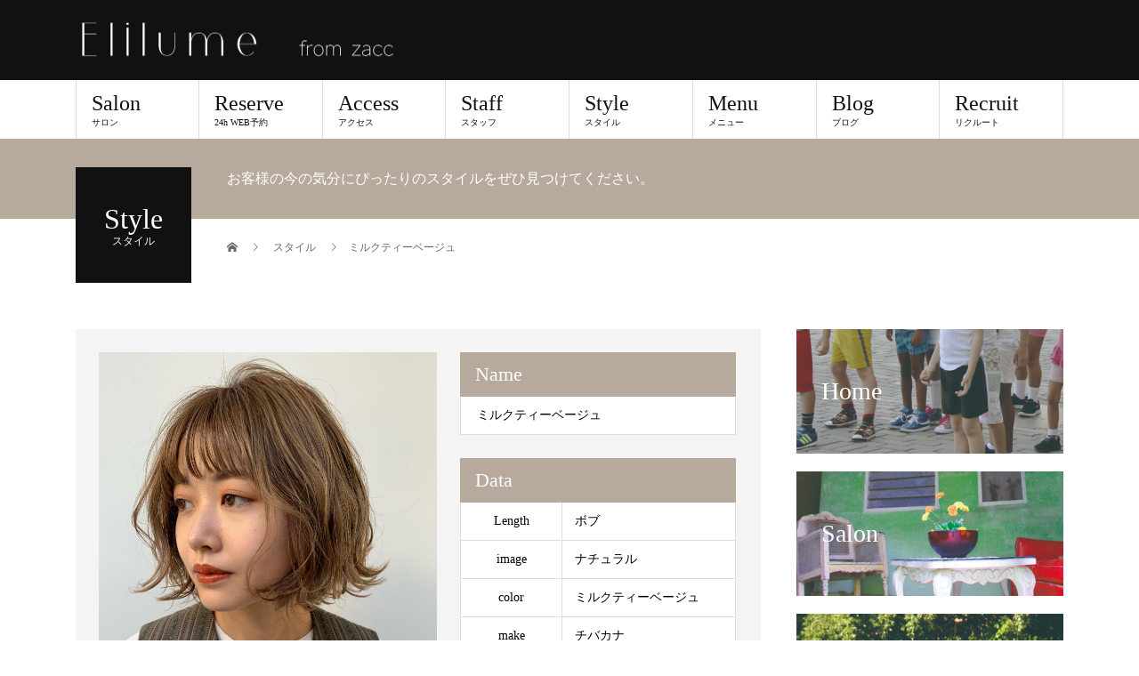

--- FILE ---
content_type: text/html; charset=UTF-8
request_url: https://elilume.com/style/%E3%83%9F%E3%83%AB%E3%82%AF%E3%83%86%E3%82%A3%E3%83%BC%E3%83%99%E3%83%BC%E3%82%B8%E3%83%A5/
body_size: 11916
content:
<!DOCTYPE html>
<html lang="ja">
<head>
<!-- Global site tag (gtag.js) - Google Analytics -->
<script async src="https://www.googletagmanager.com/gtag/js?id=UA-113706773-1"></script>
<script>
  window.dataLayer = window.dataLayer || [];
  function gtag(){dataLayer.push(arguments);}
  gtag('js', new Date());

  gtag('config', 'UA-113706773-1');
</script>
<meta charset="UTF-8">
<meta name="description" content="">
<meta name="viewport" content="width=device-width">
<title>ミルクティーベージュ &#8211; 美容室Elilume(エリルミー) from ZACC |新宿御苑前・代々木店</title>
<meta name='robots' content='max-image-preview:large' />
<link rel="alternate" type="application/rss+xml" title="美容室Elilume(エリルミー) from ZACC |新宿御苑前・代々木店 &raquo; フィード" href="https://elilume.com/feed/" />
<link rel="alternate" type="application/rss+xml" title="美容室Elilume(エリルミー) from ZACC |新宿御苑前・代々木店 &raquo; コメントフィード" href="https://elilume.com/comments/feed/" />
<script type="text/javascript">
/* <![CDATA[ */
window._wpemojiSettings = {"baseUrl":"https:\/\/s.w.org\/images\/core\/emoji\/15.0.3\/72x72\/","ext":".png","svgUrl":"https:\/\/s.w.org\/images\/core\/emoji\/15.0.3\/svg\/","svgExt":".svg","source":{"concatemoji":"https:\/\/elilume.com\/wp-includes\/js\/wp-emoji-release.min.js?ver=6.5.7"}};
/*! This file is auto-generated */
!function(i,n){var o,s,e;function c(e){try{var t={supportTests:e,timestamp:(new Date).valueOf()};sessionStorage.setItem(o,JSON.stringify(t))}catch(e){}}function p(e,t,n){e.clearRect(0,0,e.canvas.width,e.canvas.height),e.fillText(t,0,0);var t=new Uint32Array(e.getImageData(0,0,e.canvas.width,e.canvas.height).data),r=(e.clearRect(0,0,e.canvas.width,e.canvas.height),e.fillText(n,0,0),new Uint32Array(e.getImageData(0,0,e.canvas.width,e.canvas.height).data));return t.every(function(e,t){return e===r[t]})}function u(e,t,n){switch(t){case"flag":return n(e,"\ud83c\udff3\ufe0f\u200d\u26a7\ufe0f","\ud83c\udff3\ufe0f\u200b\u26a7\ufe0f")?!1:!n(e,"\ud83c\uddfa\ud83c\uddf3","\ud83c\uddfa\u200b\ud83c\uddf3")&&!n(e,"\ud83c\udff4\udb40\udc67\udb40\udc62\udb40\udc65\udb40\udc6e\udb40\udc67\udb40\udc7f","\ud83c\udff4\u200b\udb40\udc67\u200b\udb40\udc62\u200b\udb40\udc65\u200b\udb40\udc6e\u200b\udb40\udc67\u200b\udb40\udc7f");case"emoji":return!n(e,"\ud83d\udc26\u200d\u2b1b","\ud83d\udc26\u200b\u2b1b")}return!1}function f(e,t,n){var r="undefined"!=typeof WorkerGlobalScope&&self instanceof WorkerGlobalScope?new OffscreenCanvas(300,150):i.createElement("canvas"),a=r.getContext("2d",{willReadFrequently:!0}),o=(a.textBaseline="top",a.font="600 32px Arial",{});return e.forEach(function(e){o[e]=t(a,e,n)}),o}function t(e){var t=i.createElement("script");t.src=e,t.defer=!0,i.head.appendChild(t)}"undefined"!=typeof Promise&&(o="wpEmojiSettingsSupports",s=["flag","emoji"],n.supports={everything:!0,everythingExceptFlag:!0},e=new Promise(function(e){i.addEventListener("DOMContentLoaded",e,{once:!0})}),new Promise(function(t){var n=function(){try{var e=JSON.parse(sessionStorage.getItem(o));if("object"==typeof e&&"number"==typeof e.timestamp&&(new Date).valueOf()<e.timestamp+604800&&"object"==typeof e.supportTests)return e.supportTests}catch(e){}return null}();if(!n){if("undefined"!=typeof Worker&&"undefined"!=typeof OffscreenCanvas&&"undefined"!=typeof URL&&URL.createObjectURL&&"undefined"!=typeof Blob)try{var e="postMessage("+f.toString()+"("+[JSON.stringify(s),u.toString(),p.toString()].join(",")+"));",r=new Blob([e],{type:"text/javascript"}),a=new Worker(URL.createObjectURL(r),{name:"wpTestEmojiSupports"});return void(a.onmessage=function(e){c(n=e.data),a.terminate(),t(n)})}catch(e){}c(n=f(s,u,p))}t(n)}).then(function(e){for(var t in e)n.supports[t]=e[t],n.supports.everything=n.supports.everything&&n.supports[t],"flag"!==t&&(n.supports.everythingExceptFlag=n.supports.everythingExceptFlag&&n.supports[t]);n.supports.everythingExceptFlag=n.supports.everythingExceptFlag&&!n.supports.flag,n.DOMReady=!1,n.readyCallback=function(){n.DOMReady=!0}}).then(function(){return e}).then(function(){var e;n.supports.everything||(n.readyCallback(),(e=n.source||{}).concatemoji?t(e.concatemoji):e.wpemoji&&e.twemoji&&(t(e.twemoji),t(e.wpemoji)))}))}((window,document),window._wpemojiSettings);
/* ]]> */
</script>
<link rel='stylesheet' id='tinyjpfont-default-font-css' href='https://elilume.com/wp-content/plugins/japanese-font-for-tinymce/default-font-css.php?fn=Noto+Sans+Japanese&#038;ver=6.5.7' type='text/css' media='all' />
<link rel='stylesheet' id='dashicons-css' href='https://elilume.com/wp-includes/css/dashicons.min.css?ver=6.5.7' type='text/css' media='all' />
<link rel='stylesheet' id='menu-icons-extra-css' href='https://elilume.com/wp-content/plugins/menu-icons/css/extra.min.css?ver=0.11.1' type='text/css' media='all' />
<style id='wp-emoji-styles-inline-css' type='text/css'>

	img.wp-smiley, img.emoji {
		display: inline !important;
		border: none !important;
		box-shadow: none !important;
		height: 1em !important;
		width: 1em !important;
		margin: 0 0.07em !important;
		vertical-align: -0.1em !important;
		background: none !important;
		padding: 0 !important;
	}
</style>
<link rel='stylesheet' id='wp-block-library-css' href='https://elilume.com/wp-includes/css/dist/block-library/style.min.css?ver=6.5.7' type='text/css' media='all' />
<style id='classic-theme-styles-inline-css' type='text/css'>
/*! This file is auto-generated */
.wp-block-button__link{color:#fff;background-color:#32373c;border-radius:9999px;box-shadow:none;text-decoration:none;padding:calc(.667em + 2px) calc(1.333em + 2px);font-size:1.125em}.wp-block-file__button{background:#32373c;color:#fff;text-decoration:none}
</style>
<style id='global-styles-inline-css' type='text/css'>
body{--wp--preset--color--black: #000000;--wp--preset--color--cyan-bluish-gray: #abb8c3;--wp--preset--color--white: #ffffff;--wp--preset--color--pale-pink: #f78da7;--wp--preset--color--vivid-red: #cf2e2e;--wp--preset--color--luminous-vivid-orange: #ff6900;--wp--preset--color--luminous-vivid-amber: #fcb900;--wp--preset--color--light-green-cyan: #7bdcb5;--wp--preset--color--vivid-green-cyan: #00d084;--wp--preset--color--pale-cyan-blue: #8ed1fc;--wp--preset--color--vivid-cyan-blue: #0693e3;--wp--preset--color--vivid-purple: #9b51e0;--wp--preset--gradient--vivid-cyan-blue-to-vivid-purple: linear-gradient(135deg,rgba(6,147,227,1) 0%,rgb(155,81,224) 100%);--wp--preset--gradient--light-green-cyan-to-vivid-green-cyan: linear-gradient(135deg,rgb(122,220,180) 0%,rgb(0,208,130) 100%);--wp--preset--gradient--luminous-vivid-amber-to-luminous-vivid-orange: linear-gradient(135deg,rgba(252,185,0,1) 0%,rgba(255,105,0,1) 100%);--wp--preset--gradient--luminous-vivid-orange-to-vivid-red: linear-gradient(135deg,rgba(255,105,0,1) 0%,rgb(207,46,46) 100%);--wp--preset--gradient--very-light-gray-to-cyan-bluish-gray: linear-gradient(135deg,rgb(238,238,238) 0%,rgb(169,184,195) 100%);--wp--preset--gradient--cool-to-warm-spectrum: linear-gradient(135deg,rgb(74,234,220) 0%,rgb(151,120,209) 20%,rgb(207,42,186) 40%,rgb(238,44,130) 60%,rgb(251,105,98) 80%,rgb(254,248,76) 100%);--wp--preset--gradient--blush-light-purple: linear-gradient(135deg,rgb(255,206,236) 0%,rgb(152,150,240) 100%);--wp--preset--gradient--blush-bordeaux: linear-gradient(135deg,rgb(254,205,165) 0%,rgb(254,45,45) 50%,rgb(107,0,62) 100%);--wp--preset--gradient--luminous-dusk: linear-gradient(135deg,rgb(255,203,112) 0%,rgb(199,81,192) 50%,rgb(65,88,208) 100%);--wp--preset--gradient--pale-ocean: linear-gradient(135deg,rgb(255,245,203) 0%,rgb(182,227,212) 50%,rgb(51,167,181) 100%);--wp--preset--gradient--electric-grass: linear-gradient(135deg,rgb(202,248,128) 0%,rgb(113,206,126) 100%);--wp--preset--gradient--midnight: linear-gradient(135deg,rgb(2,3,129) 0%,rgb(40,116,252) 100%);--wp--preset--font-size--small: 13px;--wp--preset--font-size--medium: 20px;--wp--preset--font-size--large: 36px;--wp--preset--font-size--x-large: 42px;--wp--preset--spacing--20: 0.44rem;--wp--preset--spacing--30: 0.67rem;--wp--preset--spacing--40: 1rem;--wp--preset--spacing--50: 1.5rem;--wp--preset--spacing--60: 2.25rem;--wp--preset--spacing--70: 3.38rem;--wp--preset--spacing--80: 5.06rem;--wp--preset--shadow--natural: 6px 6px 9px rgba(0, 0, 0, 0.2);--wp--preset--shadow--deep: 12px 12px 50px rgba(0, 0, 0, 0.4);--wp--preset--shadow--sharp: 6px 6px 0px rgba(0, 0, 0, 0.2);--wp--preset--shadow--outlined: 6px 6px 0px -3px rgba(255, 255, 255, 1), 6px 6px rgba(0, 0, 0, 1);--wp--preset--shadow--crisp: 6px 6px 0px rgba(0, 0, 0, 1);}:where(.is-layout-flex){gap: 0.5em;}:where(.is-layout-grid){gap: 0.5em;}body .is-layout-flex{display: flex;}body .is-layout-flex{flex-wrap: wrap;align-items: center;}body .is-layout-flex > *{margin: 0;}body .is-layout-grid{display: grid;}body .is-layout-grid > *{margin: 0;}:where(.wp-block-columns.is-layout-flex){gap: 2em;}:where(.wp-block-columns.is-layout-grid){gap: 2em;}:where(.wp-block-post-template.is-layout-flex){gap: 1.25em;}:where(.wp-block-post-template.is-layout-grid){gap: 1.25em;}.has-black-color{color: var(--wp--preset--color--black) !important;}.has-cyan-bluish-gray-color{color: var(--wp--preset--color--cyan-bluish-gray) !important;}.has-white-color{color: var(--wp--preset--color--white) !important;}.has-pale-pink-color{color: var(--wp--preset--color--pale-pink) !important;}.has-vivid-red-color{color: var(--wp--preset--color--vivid-red) !important;}.has-luminous-vivid-orange-color{color: var(--wp--preset--color--luminous-vivid-orange) !important;}.has-luminous-vivid-amber-color{color: var(--wp--preset--color--luminous-vivid-amber) !important;}.has-light-green-cyan-color{color: var(--wp--preset--color--light-green-cyan) !important;}.has-vivid-green-cyan-color{color: var(--wp--preset--color--vivid-green-cyan) !important;}.has-pale-cyan-blue-color{color: var(--wp--preset--color--pale-cyan-blue) !important;}.has-vivid-cyan-blue-color{color: var(--wp--preset--color--vivid-cyan-blue) !important;}.has-vivid-purple-color{color: var(--wp--preset--color--vivid-purple) !important;}.has-black-background-color{background-color: var(--wp--preset--color--black) !important;}.has-cyan-bluish-gray-background-color{background-color: var(--wp--preset--color--cyan-bluish-gray) !important;}.has-white-background-color{background-color: var(--wp--preset--color--white) !important;}.has-pale-pink-background-color{background-color: var(--wp--preset--color--pale-pink) !important;}.has-vivid-red-background-color{background-color: var(--wp--preset--color--vivid-red) !important;}.has-luminous-vivid-orange-background-color{background-color: var(--wp--preset--color--luminous-vivid-orange) !important;}.has-luminous-vivid-amber-background-color{background-color: var(--wp--preset--color--luminous-vivid-amber) !important;}.has-light-green-cyan-background-color{background-color: var(--wp--preset--color--light-green-cyan) !important;}.has-vivid-green-cyan-background-color{background-color: var(--wp--preset--color--vivid-green-cyan) !important;}.has-pale-cyan-blue-background-color{background-color: var(--wp--preset--color--pale-cyan-blue) !important;}.has-vivid-cyan-blue-background-color{background-color: var(--wp--preset--color--vivid-cyan-blue) !important;}.has-vivid-purple-background-color{background-color: var(--wp--preset--color--vivid-purple) !important;}.has-black-border-color{border-color: var(--wp--preset--color--black) !important;}.has-cyan-bluish-gray-border-color{border-color: var(--wp--preset--color--cyan-bluish-gray) !important;}.has-white-border-color{border-color: var(--wp--preset--color--white) !important;}.has-pale-pink-border-color{border-color: var(--wp--preset--color--pale-pink) !important;}.has-vivid-red-border-color{border-color: var(--wp--preset--color--vivid-red) !important;}.has-luminous-vivid-orange-border-color{border-color: var(--wp--preset--color--luminous-vivid-orange) !important;}.has-luminous-vivid-amber-border-color{border-color: var(--wp--preset--color--luminous-vivid-amber) !important;}.has-light-green-cyan-border-color{border-color: var(--wp--preset--color--light-green-cyan) !important;}.has-vivid-green-cyan-border-color{border-color: var(--wp--preset--color--vivid-green-cyan) !important;}.has-pale-cyan-blue-border-color{border-color: var(--wp--preset--color--pale-cyan-blue) !important;}.has-vivid-cyan-blue-border-color{border-color: var(--wp--preset--color--vivid-cyan-blue) !important;}.has-vivid-purple-border-color{border-color: var(--wp--preset--color--vivid-purple) !important;}.has-vivid-cyan-blue-to-vivid-purple-gradient-background{background: var(--wp--preset--gradient--vivid-cyan-blue-to-vivid-purple) !important;}.has-light-green-cyan-to-vivid-green-cyan-gradient-background{background: var(--wp--preset--gradient--light-green-cyan-to-vivid-green-cyan) !important;}.has-luminous-vivid-amber-to-luminous-vivid-orange-gradient-background{background: var(--wp--preset--gradient--luminous-vivid-amber-to-luminous-vivid-orange) !important;}.has-luminous-vivid-orange-to-vivid-red-gradient-background{background: var(--wp--preset--gradient--luminous-vivid-orange-to-vivid-red) !important;}.has-very-light-gray-to-cyan-bluish-gray-gradient-background{background: var(--wp--preset--gradient--very-light-gray-to-cyan-bluish-gray) !important;}.has-cool-to-warm-spectrum-gradient-background{background: var(--wp--preset--gradient--cool-to-warm-spectrum) !important;}.has-blush-light-purple-gradient-background{background: var(--wp--preset--gradient--blush-light-purple) !important;}.has-blush-bordeaux-gradient-background{background: var(--wp--preset--gradient--blush-bordeaux) !important;}.has-luminous-dusk-gradient-background{background: var(--wp--preset--gradient--luminous-dusk) !important;}.has-pale-ocean-gradient-background{background: var(--wp--preset--gradient--pale-ocean) !important;}.has-electric-grass-gradient-background{background: var(--wp--preset--gradient--electric-grass) !important;}.has-midnight-gradient-background{background: var(--wp--preset--gradient--midnight) !important;}.has-small-font-size{font-size: var(--wp--preset--font-size--small) !important;}.has-medium-font-size{font-size: var(--wp--preset--font-size--medium) !important;}.has-large-font-size{font-size: var(--wp--preset--font-size--large) !important;}.has-x-large-font-size{font-size: var(--wp--preset--font-size--x-large) !important;}
.wp-block-navigation a:where(:not(.wp-element-button)){color: inherit;}
:where(.wp-block-post-template.is-layout-flex){gap: 1.25em;}:where(.wp-block-post-template.is-layout-grid){gap: 1.25em;}
:where(.wp-block-columns.is-layout-flex){gap: 2em;}:where(.wp-block-columns.is-layout-grid){gap: 2em;}
.wp-block-pullquote{font-size: 1.5em;line-height: 1.6;}
</style>
<link rel='stylesheet' id='contact-form-7-css' href='https://elilume.com/wp-content/plugins/contact-form-7/includes/css/styles.css?ver=5.1.1' type='text/css' media='all' />
<link rel='stylesheet' id='tinyjpfont-styles-css' href='https://elilume.com/wp-content/plugins/japanese-font-for-tinymce/addfont.css?ver=6.5.7' type='text/css' media='all' />
<link rel='stylesheet' id='tablepress-default-css' href='https://elilume.com/wp-content/tablepress-combined.min.css?ver=7' type='text/css' media='all' />
<link rel='stylesheet' id='beauty-slick-css' href='https://elilume.com/wp-content/themes/beauty_tcd054/assets/css/slick.min.css?ver=6.5.7' type='text/css' media='all' />
<link rel='stylesheet' id='beauty-slick-theme-css' href='https://elilume.com/wp-content/themes/beauty_tcd054/assets/css/slick-theme.min.css?ver=6.5.7' type='text/css' media='all' />
<link rel='stylesheet' id='beauty-style-css' href='https://elilume.com/wp-content/themes/beauty_tcd054/style.css?ver=1.0.1' type='text/css' media='all' />
<script type="text/javascript" src="https://elilume.com/wp-includes/js/jquery/jquery.min.js?ver=3.7.1" id="jquery-core-js"></script>
<script type="text/javascript" src="https://elilume.com/wp-includes/js/jquery/jquery-migrate.min.js?ver=3.4.1" id="jquery-migrate-js"></script>
<script type="text/javascript" src="https://elilume.com/wp-content/themes/beauty_tcd054/assets/js/slick.min.js?ver=1.0.1" id="beauty-slick-js"></script>
<link rel="https://api.w.org/" href="https://elilume.com/wp-json/" /><link rel='shortlink' href='https://elilume.com/?p=2393' />
<link rel="alternate" type="application/json+oembed" href="https://elilume.com/wp-json/oembed/1.0/embed?url=https%3A%2F%2Felilume.com%2Fstyle%2F%25e3%2583%259f%25e3%2583%25ab%25e3%2582%25af%25e3%2583%2586%25e3%2582%25a3%25e3%2583%25bc%25e3%2583%2599%25e3%2583%25bc%25e3%2582%25b8%25e3%2583%25a5%2F" />
<link rel="alternate" type="text/xml+oembed" href="https://elilume.com/wp-json/oembed/1.0/embed?url=https%3A%2F%2Felilume.com%2Fstyle%2F%25e3%2583%259f%25e3%2583%25ab%25e3%2582%25af%25e3%2583%2586%25e3%2582%25a3%25e3%2583%25bc%25e3%2583%2599%25e3%2583%25bc%25e3%2582%25b8%25e3%2583%25a5%2F&#038;format=xml" />
<meta name="cdp-version" content="1.4.3" /><style>
.p-headline,.p-pager__item span,.p-portfolio__headline,.p-page-links > span,.c-pw__btn,.p-widget__title,.p-search__submit,.p-staff-blog__headline,.p-readmore__btn{background: #ffffff}.p-pager__item span,.p-page-links > span{border-color: #ffffff}.p-pagetop a:hover,.p-nav02__item a:hover,.p-index-content__btn:hover,.p-access__btn:hover,.p-menu-btn.is-active,.c-pw__btn:hover,.p-search__submit:hover,.p-readmore__btn:hover{background: #422414}.p-article01__title a:hover,.p-article01__cat a:hover,.p-article02__title a:hover,.p-article03__title a:hover,.p-breadcrumb a:hover,.p-entry__cat a:hover,.p-article04 a:hover .p-article04__title,.p-article06 a:hover .p-article06__name,.p-profile__social-item a:hover,.p-style-author__body:hover .p-style-author__portrait-name,.p-style-author__body:hover .p-style-author__comment::after,.p-news-ticker__item-date,.p-news-ticker__list-item-title:hover,.p-article05 a:hover .p-article05__title,.p-news-ticker__list-item-date,.p-author__name a:hover,.p-profile__table a:hover,.p-style__table a:hover{color: #422414}.p-entry__body a{color: #422414}body,.p-global-nav .sub-title,.p-page-header__sub,.p-index-content__header-title span{font-family: "Times New Roman", "游明朝", "Yu Mincho", "游明朝体", "YuMincho", "ヒラギノ明朝 Pro W3", "Hiragino Mincho Pro", "HiraMinProN-W3", "HGS明朝E", "ＭＳ Ｐ明朝", "MS PMincho", serif; font-weight: 500}.l-header__tel,.c-logo,.p-global-nav > ul > li > a,.p-page-header__title,.p-banner-list__item-catch,.p-profile__table caption,.p-search__title,.p-style__data-item-headline,.p-index-content__header-title,.p-header-slider__item-title,.p-header-video__title,.p-header-youtube__title{font-family: "Times New Roman", "游明朝", "Yu Mincho", "游明朝体", "YuMincho", "ヒラギノ明朝 Pro W3", "Hiragino Mincho Pro", "HiraMinProN-W3", "HGS明朝E", "ＭＳ Ｐ明朝", "MS PMincho", serif; font-weight: 500}.p-hover-effect--type1:hover img{-webkit-transform: scale(1.2);transform: scale(1.2)}.l-header{background: #111111}.l-header__desc{color: #999999}.p-global-nav .sub-menu a{background: #111111;color: #ffffff}.p-global-nav .sub-menu a:hover{background: #422414;color: #ffffff}.p-contact__appointment{background: #111111;color: #ffffff}.p-contact__appointment:hover{background: #ffffff;color: #111111}.p-contact__appointment:hover{background: #ffffff;color: #111111}.l-footer__info,.p-copyright{background: #111111}.p-copyright{border-color: #333333}.p-style__data-item-headline,.p-style-author__headline{background: #b7aa9d;color: #ffffff}@media screen and (max-width: 991px) {.p-global-nav__inner{background: rgba(17,17,17, 1);color: #ffffff}.p-global-nav > ul > li > a{font-family: "Times New Roman", "游明朝", "Yu Mincho", "游明朝体", "YuMincho", "ヒラギノ明朝 Pro W3", "Hiragino Mincho Pro", "HiraMinProN-W3", "HGS明朝E", "ＭＳ Ｐ明朝", "MS PMincho", serif; font-weight: 500}}@media screen and (max-width: 767px) {.p-style + .p-nav02{display: none}}.c-load--type1 { border: 3px solid rgba(255, 255, 255, 0.2); border-top-color: #ffffff; }
</style>
		<style type="text/css" id="wp-custom-css">
			iframe{
	margin:auto;
	display:block;
	padding:0;
	text-align:center;
}		</style>
		<style id="tt-easy-google-font-styles" type="text/css">p { }
h1 { }
h2 { }
h3 { }
h4 { }
h5 { }
h6 { }
</style></head>
<body class="style-template-default single single-style postid-2393">
<div id="site_loader_overlay">
  <div id="site_loader_animation" class="c-load--type1">
      </div>
</div>
<div id="site_wrap">
<header id="js-header" class="l-header">
  <div class="l-header__inner l-inner">
    <div class="l-header__logo c-logo">
      <a href="https://elilume.com/">
        <img src="https://elilume.com/wp-content/uploads/2018/02/最新ロゴ700_.png" alt="美容室Elilume(エリルミー) from ZACC |新宿御苑前・代々木店" width="365" height="54.5">
      </a>
    </div>
    <p class="l-header__desc"></p>
        <div class="l-header__contact">
              <a href="" class="p-contact__appointment p-btn"></a>
        </div>
      </div>
  <a href="#" id="js-menu-btn" class="p-menu-btn c-menu-btn"></a>
  <nav id="js-global-nav" class="p-global-nav"><ul class="p-global-nav__inner"><li id="menu-item-67" class="menu-item menu-item-type-post_type menu-item-object-page menu-item-has-children menu-item-67"><a href="https://elilume.com/salon/">Salon<span class="sub-title">サロン</span><span class="sub-menu-toggle"></span></a>
<ul class="sub-menu">
	<li id="menu-item-3522" class="menu-item menu-item-type-custom menu-item-object-custom menu-item-3522"><a href="https://elilume.com/salon/">新宿店<span class="sub-title"></span><span class="sub-menu-toggle"></span></a></li>
	<li id="menu-item-3523" class="menu-item menu-item-type-custom menu-item-object-custom menu-item-3523"><a href="https://elilume.com/salon_yoyogi/">代々木店<span class="sub-title"></span><span class="sub-menu-toggle"></span></a></li>
</ul>
</li>
<li id="menu-item-100" class="ga_reserve menu-item menu-item-type-custom menu-item-object-custom menu-item-has-children menu-item-100"><a href="https://sam011.salonanswer.com/sas/reserve/elilume/">Reserve<span class="sub-title">24h WEB予約</span><span class="sub-menu-toggle"></span></a>
<ul class="sub-menu">
	<li id="menu-item-3512" class="menu-item menu-item-type-custom menu-item-object-custom menu-item-3512"><a href="https://sam011.salonanswer.com/sas/reserve/elilume/">新宿店<span class="sub-title"></span><span class="sub-menu-toggle"></span></a></li>
	<li id="menu-item-3511" class="menu-item menu-item-type-custom menu-item-object-custom menu-item-3511"><a href="https://sam011.salonanswer.com/sas/reserve/elilume-yoyogi/">代々木店<span class="sub-title"></span><span class="sub-menu-toggle"></span></a></li>
</ul>
</li>
<li id="menu-item-61" class="menu-item menu-item-type-post_type menu-item-object-page menu-item-61"><a href="https://elilume.com/access/">Access<span class="sub-title">アクセス</span><span class="sub-menu-toggle"></span></a></li>
<li id="menu-item-66" class="menu-item menu-item-type-post_type menu-item-object-page menu-item-has-children menu-item-66"><a href="https://elilume.com/staff/">Staff<span class="sub-title">スタッフ</span><span class="sub-menu-toggle"></span></a>
<ul class="sub-menu">
	<li id="menu-item-70" class="menu-item menu-item-type-custom menu-item-object-custom menu-item-70"><a href="http://elilume.com/staff/wano/">代々木店 和野 陽介<span class="sub-title"></span><span class="sub-menu-toggle"></span></a></li>
	<li id="menu-item-2125" class="menu-item menu-item-type-custom menu-item-object-custom menu-item-2125"><a href="https://elilume.com/staff/%e5%8d%83%e8%91%89%e5%8a%a0%e5%a5%88/">代々木店 千葉 加奈<span class="sub-title"></span><span class="sub-menu-toggle"></span></a></li>
	<li id="menu-item-71" class="menu-item menu-item-type-custom menu-item-object-custom menu-item-71"><a href="http://elilume.com/staff/takazawa/">新宿店 髙沢 和樹<span class="sub-title"></span><span class="sub-menu-toggle"></span></a></li>
	<li id="menu-item-72" class="menu-item menu-item-type-custom menu-item-object-custom menu-item-72"><a href="http://elilume.com/staff/kato/">新宿店 加藤 秀章<span class="sub-title"></span><span class="sub-menu-toggle"></span></a></li>
	<li id="menu-item-1549" class="menu-item menu-item-type-custom menu-item-object-custom menu-item-1549"><a href="http://elilume.com/staff/mitsuyo/">新宿店 mitsuyo<span class="sub-title"></span><span class="sub-menu-toggle"></span></a></li>
</ul>
</li>
<li id="menu-item-65" class="menu-item menu-item-type-post_type menu-item-object-page menu-item-65"><a href="https://elilume.com/style/">Style<span class="sub-title">スタイル</span><span class="sub-menu-toggle"></span></a></li>
<li id="menu-item-64" class="menu-item menu-item-type-post_type menu-item-object-page menu-item-64"><a href="https://elilume.com/menu/">Menu<span class="sub-title">メニュー</span><span class="sub-menu-toggle"></span></a></li>
<li id="menu-item-68" class="menu-item menu-item-type-post_type menu-item-object-page current_page_parent menu-item-68"><a href="https://elilume.com/article/">Blog<span class="sub-title">ブログ</span><span class="sub-menu-toggle"></span></a></li>
<li id="menu-item-62" class="menu-item menu-item-type-post_type menu-item-object-page menu-item-62"><a href="https://elilume.com/recruit/">Recruit<span class="sub-title">リクルート</span><span class="sub-menu-toggle"></span></a></li>
</ul></nav></header>
<main class="l-main">
    <ul class="p-breadcrumb c-breadcrumb" itemscope="" itemtype="http://schema.org/BreadcrumbList">
<li class="p-breadcrumb__item c-breadcrumb__item c-breadcrumb__item--home" itemprop="itemListElement" itemscope="" itemtype="http://schema.org/ListItem">
<a href="https://elilume.com/" itemtype="http://schema.org/Thing" itemprop="item">
<span itemprop="name">HOME</span>
</a>
<meta itemprop="position" content="1">
</li>
<li class="p-breadcrumb__item c-breadcrumb__item" itemprop="itemListElement" itemscope="" itemtype="http://schema.org/ListItem">
<a href="https://elilume.com/style/" itemtype="http://schema.org/Thing" itemprop="item">
<span itemprop="name">スタイル</span>
</a>
<meta itemprop="position" content="2">
</li>
<li class="p-breadcrumb__item c-breadcrumb__item">ミルクティーベージュ</li>
</ul>
  <header class="p-page-header" style="background: #b7aa9d;">
  <div class="p-page-header__inner l-inner">
    <div class="p-page-header__title" style="background: #111111; color: #ffffff; font-size: 32px;">Style<span class="p-page-header__sub" style="color: #ffffff; font-size: 12px;">スタイル</span></div>
        <p class="p-page-header__desc" style="color: #ffffff;">お客様の今の気分にぴったりのスタイルをぜひ見つけてください。</p>
      </div>
</header>
  <div class="l-main__inner l-inner">
  <ul class="p-breadcrumb c-breadcrumb" itemscope="" itemtype="http://schema.org/BreadcrumbList">
<li class="p-breadcrumb__item c-breadcrumb__item c-breadcrumb__item--home" itemprop="itemListElement" itemscope="" itemtype="http://schema.org/ListItem">
<a href="https://elilume.com/" itemtype="http://schema.org/Thing" itemprop="item">
<span itemprop="name">HOME</span>
</a>
<meta itemprop="position" content="1">
</li>
<li class="p-breadcrumb__item c-breadcrumb__item" itemprop="itemListElement" itemscope="" itemtype="http://schema.org/ListItem">
<a href="https://elilume.com/style/" itemtype="http://schema.org/Thing" itemprop="item">
<span itemprop="name">スタイル</span>
</a>
<meta itemprop="position" content="2">
</li>
<li class="p-breadcrumb__item c-breadcrumb__item">ミルクティーベージュ</li>
</ul>
  <div class="l-contents">
    <div class="l-primary">
                  <article>
          <div class="p-style">
            <div class="p-style__gallery">
              <div id="js-style-gallery-slider" class="p-style__gallery-slider">
                                <div class="p-style__gallery-slider-img">
                  <img src="https://elilume.com/wp-content/uploads/2021/01/586569EE-E0DF-4B77-A3F2-A9A5B2618E3F-760x1030.jpeg" alt="">
                </div>
                                <div class="p-style__gallery-slider-img">
                  <img src="https://elilume.com/wp-content/uploads/2021/01/9C256FB1-9D94-42C8-9118-A3B72E180A59-760x1030.jpeg" alt="">
                </div>
                                <div class="p-style__gallery-slider-img">
                  <img src="https://elilume.com/wp-content/uploads/2021/01/B9707B07-9B54-471B-B58B-F72D954B64CA-760x1030.jpeg" alt="">
                </div>
                              </div>
              <div id="js-style-gallery-nav" class="p-style__gallery-nav">
                                <div class="p-style__gallery-nav-img">
                  <img src="https://elilume.com/wp-content/uploads/2021/01/586569EE-E0DF-4B77-A3F2-A9A5B2618E3F-180x240.jpeg" alt="">
                </div>
                                <div class="p-style__gallery-nav-img">
                  <img src="https://elilume.com/wp-content/uploads/2021/01/9C256FB1-9D94-42C8-9118-A3B72E180A59-180x240.jpeg" alt="">
                </div>
                                <div class="p-style__gallery-nav-img">
                  <img src="https://elilume.com/wp-content/uploads/2021/01/B9707B07-9B54-471B-B58B-F72D954B64CA-180x240.jpeg" alt="">
                </div>
                              </div>
            </div>
                        <div class="p-style__data">
              <dl class="p-style__data-item">
                <dt class="p-style__data-item-headline">Name</dt>
                <dd class="p-style__data-item-content">
                  <h1>ミルクティーベージュ</h1>
                </dd>
              </dl>
                            <table class="p-style__table p-style__data-item">
                <caption class="p-style__data-item-headline">Data</caption>
                <tr><th>Length</th><td>ボブ</td></tr>
<tr><th>image</th><td>ナチュラル</td></tr>
<tr><th>color</th><td>ミルクティーベージュ</td></tr>
<tr><th>make</th><td>チバカナ</td></tr>
              </table>
                                          <dl class="p-style__data-item">
                <dt class="p-style__data-item-headline">Point</dt>
                <dd class="p-style__data-item-content">ボブにハイトーンが可愛い♡﻿<br />
明るめカラーで柔らかい印象に◎﻿<br />
﻿<br />
﻿<br />
﻿色落ちも綺麗な<br />
大人気のミルクティーベージュ！！<br />
﻿</dd>
              </dl>
                          </div>
          </div>
                              <div class="p-style-author">
                        <p class="p-style-author__headline">担当スタイリスト</p>
                        <a href="https://elilume.com/staff/%e5%8d%83%e8%91%89%e5%8a%a0%e5%a5%88/" class="p-style-author__body">
              <div class="p-style-author__portrait">
                                <div class="p-style-author__portrait-img">
                  <img width="176" height="240" src="https://elilume.com/wp-content/uploads/2019/05/IMG_0661-1-176x240.jpeg" class="attachment-size7 size-size7 wp-post-image" alt="" decoding="async" srcset="https://elilume.com/wp-content/uploads/2019/05/IMG_0661-1-176x240.jpeg 176w, https://elilume.com/wp-content/uploads/2019/05/IMG_0661-1-760x1030.jpeg 760w" sizes="(max-width: 176px) 100vw, 176px" />                </div>
                                <div class="p-style-author__portrait-text">
                                    <p class="p-style-author__portrait-position">Director</p>
                                    <p class="p-style-author__portrait-name">チバカナ</p>
                </div>
              </div>
                            <p class="p-style-author__comment">ショートとボブのお客様担当数No1！ 髪型で女子は見た目も心も激変します。私自身が一番わかっているから、全力で可愛くします！ 自分で再現出来...</p>
                          </a>
          </div>
                  </article>
                		<div class="align1"><a class="q_button sz_l" href="https://cs.appnt.me/shops/3680/reserve" onclick="gtag('event', 'click', {'event_category': 'WEB','event_label': 'l-foot'});">24H 新宿店WEB予約</a><br><br>
      <a class="q_button sz_l" href="https://sam011.salonanswer.com/sas/reserve/elilume-yoyogi/" onclick="gtag('event', 'click', {'event_category': 'WEB','event_label': 'l-foot'});">24H 代々木店WEB予約</a>
			<br>
			<ul　class="mt40">             
				<li><a href="https://www.instagram.com/elilume10" target="_blank"><img src="http://elilume.com/wp-content/uploads/2018/02/icon-instagram.png" width="20"></a>
				</li></ul> 
			</div>
      </div>
      <div class="l-secondary">
<div class="p-widget tcdw_banner_list_widget" id="tcdw_banner_list_widget-4">

<ul class="p-banner-list">
<li class="p-banner-list__item"><a href="https://elilume.com/" class="p-hover-effect--type1"><img src="https://elilume.com/wp-content/uploads/2018/02/Homeアイコン.jpg" alt=""><h3 class="p-banner-list__item-catch" style="color: #ffffff;">Home</h3></a></li>
<li class="p-banner-list__item"><a href="https://elilume.com/salon" class="p-hover-effect--type1"><img src="https://elilume.com/wp-content/uploads/2018/02/Salonアイコン.jpg" alt=""><h3 class="p-banner-list__item-catch" style="color: #ffffff;">Salon</h3></a></li>
<li class="p-banner-list__item"><a href="https://elilume.com/news/%e3%80%90%e9%87%8d%e8%a6%81%e3%80%91%e3%82%aa%e3%83%b3%e3%83%a9%e3%82%a4%e3%83%b3%e4%ba%88%e7%b4%84%e3%82%b7%e3%82%b9%e3%83%86%e3%83%a0%e3%81%ae%e5%a4%89%e6%9b%b4%e3%81%ab%e3%81%a4%e3%81%84%e3%81%a6/" class="p-hover-effect--type1"><img src="https://elilume.com/wp-content/uploads/2018/02/Reserveアイコン.jpg" alt=""><h3 class="p-banner-list__item-catch" style="color: #ffffff;">Reserve</h3></a></li>
<li class="p-banner-list__item"><a href="https://elilume.com/access" class="p-hover-effect--type1"><img src="https://elilume.com/wp-content/uploads/2018/02/Accessアイコン.jpg" alt=""><h3 class="p-banner-list__item-catch" style="color: #ffffff;">Access</h3></a></li>
<li class="p-banner-list__item"><a href="https://elilume.com/staff" class="p-hover-effect--type1"><img src="https://elilume.com/wp-content/uploads/2018/02/Staffアイコン.jpg" alt=""><h3 class="p-banner-list__item-catch" style="color: #ffffff;">Staff</h3></a></li>
<li class="p-banner-list__item"><a href="https://elilume.com/style" class="p-hover-effect--type1"><img src="https://elilume.com/wp-content/uploads/2018/02/Styleアイコン.jpg" alt=""><h3 class="p-banner-list__item-catch" style="color: #ffffff;">Style</h3></a></li>
<li class="p-banner-list__item"><a href="https://elilume.com/menu" class="p-hover-effect--type1"><img src="https://elilume.com/wp-content/uploads/2018/02/Menuアイコン.jpg" alt=""><h3 class="p-banner-list__item-catch" style="color: #ffffff;">Menu</h3></a></li>
<li class="p-banner-list__item"><a href="https://elilume.com/article" class="p-hover-effect--type1"><img src="https://elilume.com/wp-content/uploads/2018/02/Blogアイコン.jpg" alt=""><h3 class="p-banner-list__item-catch" style="color: #ffffff;">Blog</h3></a></li>
<li class="p-banner-list__item"><a href="https://elilume.com/recruit" class="p-hover-effect--type1"><img src="https://elilume.com/wp-content/uploads/2018/02/Recruitアイコン.jpg" alt=""><h3 class="p-banner-list__item-catch" style="color: #ffffff;">Recruit</h3></a></li>
</ul>
</div>
<div class="widget_text p-widget widget_custom_html" id="custom_html-2">
<div class="textwidget custom-html-widget"><iframe height="450" width="300" frameborder="0" marginheight="0" marginwidth="0" scrolling="no" src="https://cs.appnt.me/review_blog_parts/index01/3680/0/?header=1&width=300&height=450&main_backgroud_color=FFFFFF&main_font_color=000000&main_border_color=D3D3D3&btn_read_user_color1=66CC00&btn_read_user_color2=537B00&btn_read_user_font_color=FFFFFF&btn_read_staff_color1=1171FF&btn_read_staff_color2=004FC6&btn_read_staff_font_color=FFFFFF&btn_back_color1=CCCCCC&btn_back_color2=999999&btn_back_font_color=FFFFFF&btn_reservation_color1=CE3C6B&btn_reservation_color2=97264A&btn_reservation_font_color=FFFFFF&header_background_color1=D3D3D3&header_background_color2=000000&header_font_color=FFFFFF&user_box_background_color=FFEACA&user_box_border_color=D3D3D3&staff_box_background_color=D7E7FF&staff_box_border_color=0064FF&footer_background_color=FFFFFF"></iframe></div></div>
    </div>	
    
    </div>
  </div>
</main>
<footer class="l-footer">
    <div class="p-blog-slider">
    <div id="js-blog-slider__inner" class="p-blog-slider__inner l-inner">
            <article class="p-article03 p-blog-slider__item">
        <a href="https://elilume.com/2021/02/28/%e3%81%93%e3%82%8c%e3%81%aa%e3%82%89%e3%81%a7%e3%81%8d%e3%82%8b%e9%a0%ad%e7%9a%ae%e3%82%b9%e3%82%ad%e3%83%b3%e3%82%b1%e3%82%a2/" class="p-article03__img p-hover-effect--type1">
          <img width="300" height="300" src="https://elilume.com/wp-content/uploads/2021/01/57735402-7BEB-4029-8DB2-DECFC3128F73-300x300.jpeg" class="attachment-size2 size-size2 wp-post-image" alt="" decoding="async" loading="lazy" srcset="https://elilume.com/wp-content/uploads/2021/01/57735402-7BEB-4029-8DB2-DECFC3128F73-300x300.jpeg 300w, https://elilume.com/wp-content/uploads/2021/01/57735402-7BEB-4029-8DB2-DECFC3128F73-150x150.jpeg 150w, https://elilume.com/wp-content/uploads/2021/01/57735402-7BEB-4029-8DB2-DECFC3128F73-120x120.jpeg 120w" sizes="(max-width: 300px) 100vw, 300px" />        </a>
        <h2 class="p-article03__title">
          <a href="https://elilume.com/2021/02/28/%e3%81%93%e3%82%8c%e3%81%aa%e3%82%89%e3%81%a7%e3%81%8d%e3%82%8b%e9%a0%ad%e7%9a%ae%e3%82%b9%e3%82%ad%e3%83%b3%e3%82%b1%e3%82%a2/">これならできる頭皮スキンケア</a>
        </h2>
      </article>
            <article class="p-article03 p-blog-slider__item">
        <a href="https://elilume.com/2020/04/29/%e3%80%90%e6%8e%b2%e8%bc%89%e6%83%85%e5%a0%b1%e3%80%91%e9%ab%aastory2020%e3%81%ab%e6%8e%b2%e8%bc%89%e3%81%97%e3%81%a6%e3%81%84%e3%81%9f%e3%81%a0%e3%81%8d%e3%81%be%e3%81%97%e3%81%9f%e2%99%aa/" class="p-article03__img p-hover-effect--type1">
          <img width="300" height="300" src="https://elilume.com/wp-content/uploads/2020/04/IMG_3469-300x300.jpg" class="attachment-size2 size-size2 wp-post-image" alt="" decoding="async" loading="lazy" srcset="https://elilume.com/wp-content/uploads/2020/04/IMG_3469-300x300.jpg 300w, https://elilume.com/wp-content/uploads/2020/04/IMG_3469-150x150.jpg 150w, https://elilume.com/wp-content/uploads/2020/04/IMG_3469-768x768.jpg 768w, https://elilume.com/wp-content/uploads/2020/04/IMG_3469-1024x1024.jpg 1024w, https://elilume.com/wp-content/uploads/2020/04/IMG_3469-120x120.jpg 120w" sizes="(max-width: 300px) 100vw, 300px" />        </a>
        <h2 class="p-article03__title">
          <a href="https://elilume.com/2020/04/29/%e3%80%90%e6%8e%b2%e8%bc%89%e6%83%85%e5%a0%b1%e3%80%91%e9%ab%aastory2020%e3%81%ab%e6%8e%b2%e8%bc%89%e3%81%97%e3%81%a6%e3%81%84%e3%81%9f%e3%81%a0%e3%81%8d%e3%81%be%e3%81%97%e3%81%9f%e2%99%aa/">【掲載情報】髪STORY2020に掲載していただきました♪</a>
        </h2>
      </article>
            <article class="p-article03 p-blog-slider__item">
        <a href="https://elilume.com/2019/10/16/%e7%be%8e%e5%ae%b9%e6%83%85%e5%a0%b1%e3%82%b5%e3%82%a4%e3%83%88%e3%80%8c%e3%83%a2%e3%83%8e%e3%82%b7%e3%83%ab%e3%80%8d%e3%81%ab%e8%bc%89%e3%81%a3%e3%81%91%e3%81%a6%e3%82%82%e3%82%89%e3%81%84%e3%81%be/" class="p-article03__img p-hover-effect--type1">
          <img width="300" height="300" src="https://elilume.com/wp-content/uploads/2019/04/S__19111974-1-300x300.jpg" class="attachment-size2 size-size2 wp-post-image" alt="" decoding="async" loading="lazy" srcset="https://elilume.com/wp-content/uploads/2019/04/S__19111974-1-300x300.jpg 300w, https://elilume.com/wp-content/uploads/2019/04/S__19111974-1-150x150.jpg 150w, https://elilume.com/wp-content/uploads/2019/04/S__19111974-1-120x120.jpg 120w" sizes="(max-width: 300px) 100vw, 300px" />        </a>
        <h2 class="p-article03__title">
          <a href="https://elilume.com/2019/10/16/%e7%be%8e%e5%ae%b9%e6%83%85%e5%a0%b1%e3%82%b5%e3%82%a4%e3%83%88%e3%80%8c%e3%83%a2%e3%83%8e%e3%82%b7%e3%83%ab%e3%80%8d%e3%81%ab%e8%bc%89%e3%81%a3%e3%81%91%e3%81%a6%e3%82%82%e3%82%89%e3%81%84%e3%81%be/">美容情報サイト「モノシル」に載っけてもらいました</a>
        </h2>
      </article>
            <article class="p-article03 p-blog-slider__item">
        <a href="https://elilume.com/2021/11/26/%e5%bd%93%e3%81%9f%e3%82%8a%e5%89%8d%e3%81%a0%e3%81%a3%e3%81%9f%e4%ba%8b%e3%81%8c%e3%80%81%e5%bd%93%e3%81%9f%e3%82%8a%e5%89%8d%e3%81%98%e3%82%83%e3%81%aa%e3%81%8f%e3%81%aa%e3%82%8b%e4%ba%8b%e3%82%92/" class="p-article03__img p-hover-effect--type1">
          <img width="300" height="300" src="https://elilume.com/wp-content/uploads/2021/10/3AE6691B-CE15-4166-8C34-DE700E1919DC-1-300x300.jpeg" class="attachment-size2 size-size2 wp-post-image" alt="" decoding="async" loading="lazy" srcset="https://elilume.com/wp-content/uploads/2021/10/3AE6691B-CE15-4166-8C34-DE700E1919DC-1-300x300.jpeg 300w, https://elilume.com/wp-content/uploads/2021/10/3AE6691B-CE15-4166-8C34-DE700E1919DC-1-150x150.jpeg 150w, https://elilume.com/wp-content/uploads/2021/10/3AE6691B-CE15-4166-8C34-DE700E1919DC-1-120x120.jpeg 120w" sizes="(max-width: 300px) 100vw, 300px" />        </a>
        <h2 class="p-article03__title">
          <a href="https://elilume.com/2021/11/26/%e5%bd%93%e3%81%9f%e3%82%8a%e5%89%8d%e3%81%a0%e3%81%a3%e3%81%9f%e4%ba%8b%e3%81%8c%e3%80%81%e5%bd%93%e3%81%9f%e3%82%8a%e5%89%8d%e3%81%98%e3%82%83%e3%81%aa%e3%81%8f%e3%81%aa%e3%82%8b%e4%ba%8b%e3%82%92/">当たり前だった事が、当たり前じゃなくなる事を楽しむ!!</a>
        </h2>
      </article>
            <article class="p-article03 p-blog-slider__item">
        <a href="https://elilume.com/2022/02/28/%e3%83%9d%e3%82%a4%e3%83%b3%e3%83%88%e7%b8%ae%e6%af%9b%e7%9f%af%e6%ad%a3%e3%81%a7%e3%83%af%e3%82%af%e3%83%af%e3%82%af%e3%81%99%e3%82%8b%e6%96%b0%e3%81%97%e3%81%84%e8%87%aa%e5%88%86%e3%82%b9%e3%82%bf/" class="p-article03__img p-hover-effect--type1">
          <img width="300" height="300" src="https://elilume.com/wp-content/uploads/2022/03/IMG_6245-300x300.jpg" class="attachment-size2 size-size2 wp-post-image" alt="" decoding="async" loading="lazy" srcset="https://elilume.com/wp-content/uploads/2022/03/IMG_6245-300x300.jpg 300w, https://elilume.com/wp-content/uploads/2022/03/IMG_6245-150x150.jpg 150w, https://elilume.com/wp-content/uploads/2022/03/IMG_6245-120x120.jpg 120w" sizes="(max-width: 300px) 100vw, 300px" />        </a>
        <h2 class="p-article03__title">
          <a href="https://elilume.com/2022/02/28/%e3%83%9d%e3%82%a4%e3%83%b3%e3%83%88%e7%b8%ae%e6%af%9b%e7%9f%af%e6%ad%a3%e3%81%a7%e3%83%af%e3%82%af%e3%83%af%e3%82%af%e3%81%99%e3%82%8b%e6%96%b0%e3%81%97%e3%81%84%e8%87%aa%e5%88%86%e3%82%b9%e3%82%bf/">髪質の変化にポイント縮毛矯正!!</a>
        </h2>
      </article>
            <article class="p-article03 p-blog-slider__item">
        <a href="https://elilume.com/2022/01/26/%e7%b8%ae%e6%af%9b%e7%9f%af%e6%ad%a3%e3%82%b9%e3%83%88%e3%83%ac%e3%83%bc%e3%83%88%e3%83%91%e3%83%bc%e3%83%9e%e3%82%92%e3%81%8b%e3%81%91%e3%82%8b%e9%a0%bb%e5%ba%a6/" class="p-article03__img p-hover-effect--type1">
          <img width="300" height="300" src="https://elilume.com/wp-content/uploads/2020/02/20190819102159-300x300.jpg" class="attachment-size2 size-size2 wp-post-image" alt="" decoding="async" loading="lazy" srcset="https://elilume.com/wp-content/uploads/2020/02/20190819102159-300x300.jpg 300w, https://elilume.com/wp-content/uploads/2020/02/20190819102159-150x150.jpg 150w, https://elilume.com/wp-content/uploads/2020/02/20190819102159-120x120.jpg 120w" sizes="(max-width: 300px) 100vw, 300px" />        </a>
        <h2 class="p-article03__title">
          <a href="https://elilume.com/2022/01/26/%e7%b8%ae%e6%af%9b%e7%9f%af%e6%ad%a3%e3%82%b9%e3%83%88%e3%83%ac%e3%83%bc%e3%83%88%e3%83%91%e3%83%bc%e3%83%9e%e3%82%92%e3%81%8b%e3%81%91%e3%82%8b%e9%a0%bb%e5%ba%a6/">縮毛矯正ストレートパーマをかける頻度</a>
        </h2>
      </article>
            <article class="p-article03 p-blog-slider__item">
        <a href="https://elilume.com/2020/06/17/%e6%96%b0%e5%ae%bf%e7%be%8e%e5%ae%b9%e5%ae%a4%e3%82%a8%e3%83%aa%e3%83%ab%e3%83%9f%e3%83%bc%ef%bc%81%e3%82%ab%e3%83%a9%e3%83%bc%e3%81%8c%e6%8a%9c%e3%81%91%e3%82%84%e3%81%99%e3%81%84%e9%ab%aa%e8%b3%aa/" class="p-article03__img p-hover-effect--type1">
          <img width="300" height="300" src="https://elilume.com/wp-content/uploads/2020/02/20191130212332_2-300x300.jpg" class="attachment-size2 size-size2 wp-post-image" alt="" decoding="async" loading="lazy" srcset="https://elilume.com/wp-content/uploads/2020/02/20191130212332_2-300x300.jpg 300w, https://elilume.com/wp-content/uploads/2020/02/20191130212332_2-150x150.jpg 150w, https://elilume.com/wp-content/uploads/2020/02/20191130212332_2-120x120.jpg 120w" sizes="(max-width: 300px) 100vw, 300px" />        </a>
        <h2 class="p-article03__title">
          <a href="https://elilume.com/2020/06/17/%e6%96%b0%e5%ae%bf%e7%be%8e%e5%ae%b9%e5%ae%a4%e3%82%a8%e3%83%aa%e3%83%ab%e3%83%9f%e3%83%bc%ef%bc%81%e3%82%ab%e3%83%a9%e3%83%bc%e3%81%8c%e6%8a%9c%e3%81%91%e3%82%84%e3%81%99%e3%81%84%e9%ab%aa%e8%b3%aa/">新宿美容室エリルミー！カラーが抜けやすい髪質や美しい髪色を保...</a>
        </h2>
      </article>
            <article class="p-article03 p-blog-slider__item">
        <a href="https://elilume.com/2020/04/09/%e3%80%902020%e5%b9%b4%e6%9c%80%e6%96%b0%e6%83%85%e5%a0%b1%e3%80%91%e5%87%ba%e6%9d%a5%e3%82%8b%e3%81%93%e3%81%a8%e3%81%8b%e3%82%89%e3%81%af%e3%81%98%e3%82%81%e3%82%88%e3%81%86%ef%bc%81%e9%ab%aa/" class="p-article03__img p-hover-effect--type1">
          <img width="300" height="300" src="https://elilume.com/wp-content/uploads/2018/07/スクリーンショット-2018-07-05-17.20.49-300x300.png" class="attachment-size2 size-size2 wp-post-image" alt="" decoding="async" loading="lazy" srcset="https://elilume.com/wp-content/uploads/2018/07/スクリーンショット-2018-07-05-17.20.49-300x300.png 300w, https://elilume.com/wp-content/uploads/2018/07/スクリーンショット-2018-07-05-17.20.49-150x150.png 150w, https://elilume.com/wp-content/uploads/2018/07/スクリーンショット-2018-07-05-17.20.49-120x120.png 120w" sizes="(max-width: 300px) 100vw, 300px" />        </a>
        <h2 class="p-article03__title">
          <a href="https://elilume.com/2020/04/09/%e3%80%902020%e5%b9%b4%e6%9c%80%e6%96%b0%e6%83%85%e5%a0%b1%e3%80%91%e5%87%ba%e6%9d%a5%e3%82%8b%e3%81%93%e3%81%a8%e3%81%8b%e3%82%89%e3%81%af%e3%81%98%e3%82%81%e3%82%88%e3%81%86%ef%bc%81%e9%ab%aa/">【2020年最新情報】出来ることからはじめよう！髪の正しいケ...</a>
        </h2>
      </article>
            <article class="p-article03 p-blog-slider__item">
        <a href="https://elilume.com/2021/03/31/%e6%84%8f%e5%a4%96%e3%81%a8%e7%9f%a5%e3%82%89%e3%81%aa%e3%81%84%e9%ab%aa%e3%81%ab%e3%81%84%e3%81%84%e4%ba%8b/" class="p-article03__img p-hover-effect--type1">
          <img width="300" height="300" src="https://elilume.com/wp-content/uploads/2021/04/4AD350D0-BB95-45B7-BBC3-2D4FFE130159-300x300.jpeg" class="attachment-size2 size-size2 wp-post-image" alt="" decoding="async" loading="lazy" srcset="https://elilume.com/wp-content/uploads/2021/04/4AD350D0-BB95-45B7-BBC3-2D4FFE130159-300x300.jpeg 300w, https://elilume.com/wp-content/uploads/2021/04/4AD350D0-BB95-45B7-BBC3-2D4FFE130159-150x150.jpeg 150w, https://elilume.com/wp-content/uploads/2021/04/4AD350D0-BB95-45B7-BBC3-2D4FFE130159-120x120.jpeg 120w" sizes="(max-width: 300px) 100vw, 300px" />        </a>
        <h2 class="p-article03__title">
          <a href="https://elilume.com/2021/03/31/%e6%84%8f%e5%a4%96%e3%81%a8%e7%9f%a5%e3%82%89%e3%81%aa%e3%81%84%e9%ab%aa%e3%81%ab%e3%81%84%e3%81%84%e4%ba%8b/">意外と知らない髪にいい事</a>
        </h2>
      </article>
            <article class="p-article03 p-blog-slider__item">
        <a href="https://elilume.com/2020/06/11/%e3%81%8f%e3%81%9b%e6%af%9b%e3%81%ae%e3%83%9c%e3%83%96%e3%81%ae%e3%81%8a%e5%ae%a2%e6%a7%98%e3%81%ae%e3%81%8a%e6%82%a9%e3%81%bf%e3%82%92%e8%a7%a3%e6%b1%ba%e3%81%99%e3%82%8b%e7%b8%ae%e6%af%9b%e7%9f%af/" class="p-article03__img p-hover-effect--type1">
          <img width="300" height="300" src="https://elilume.com/wp-content/uploads/2020/05/20191201210036-300x300.jpg" class="attachment-size2 size-size2 wp-post-image" alt="" decoding="async" loading="lazy" srcset="https://elilume.com/wp-content/uploads/2020/05/20191201210036-300x300.jpg 300w, https://elilume.com/wp-content/uploads/2020/05/20191201210036-150x150.jpg 150w, https://elilume.com/wp-content/uploads/2020/05/20191201210036-120x120.jpg 120w" sizes="(max-width: 300px) 100vw, 300px" />        </a>
        <h2 class="p-article03__title">
          <a href="https://elilume.com/2020/06/11/%e3%81%8f%e3%81%9b%e6%af%9b%e3%81%ae%e3%83%9c%e3%83%96%e3%81%ae%e3%81%8a%e5%ae%a2%e6%a7%98%e3%81%ae%e3%81%8a%e6%82%a9%e3%81%bf%e3%82%92%e8%a7%a3%e6%b1%ba%e3%81%99%e3%82%8b%e7%b8%ae%e6%af%9b%e7%9f%af/">くせ毛のボブのお客様のお悩みを解決する縮毛矯正ストレートパー...</a>
        </h2>
      </article>
          </div>
  </div>
      <div class="l-footer__info">
    <div class="l-footer__info-inner l-inner">
      <div class="l-footer__logo c-logo c-logo--retina">
        <a href="https://elilume.com/">
          <img src="https://elilume.com/wp-content/uploads/2018/02/最新ロゴ700_.png" alt="美容室Elilume(エリルミー) from ZACC |新宿御苑前・代々木店">
        </a>
      </div>
      <p class="l-footer__address p-address">株式会社Elilume<br />
<br />
【新宿店】<br />
〒160-0022<br />
東京都新宿区新宿2-2-1ビューシティー新宿御苑2F<br />
[木・金] 12時〜21時<br />
[月・水] 10時〜19時<br />
[土・祝] 10時〜19時<br />
[日]10時〜18時<br />
[定休日]　毎週火曜日、月曜日と水曜日は隔週でお休み<br />
※定休日が祝日の場合、別日に振り替えになることがございます<br />
※外側の階段からお上がりください<br />
TEL 03-5357-7897<br />
<br />
【代々木店】<br />
〒151-0053<br />
<br />
東京都渋谷区代々木5-66-5アルベリ代々木公園2F<br />
[木・金] 12時～21時<br />
[月・水] 10時～19時<br />
[土・祝] 10時～19時<br />
[日] 10時～18時<br />
[定休日]　毎週火曜日、月曜日と水曜日は隔週でお休み<br />
※定休日が祝日の場合、別日に振り替えになることがございます<br />
TEL 03-6407-0034</p>
			<ul class="p-social-nav">
                                        <li class="p-social-nav__item p-social-nav__item--instagram">
				  <a href="https://www.instagram.com/elilume10" target="_blank"></a>
			  </li>
        		  </ul>
          </div>
  </div>
  <p class="p-copyright">
    <small>Copyright &copy; 美容室Elilume(エリルミー) from ZACC |新宿御苑前・代々木店 All Rights Reserved.</small>
  </p>
  <div id="js-pagetop" class="p-pagetop"><a href="#"></a></div>
</footer>
</div>
<script>jQuery(function(l){l("#js-style-gallery-slider").length&&l("#js-style-gallery-slider").slick({arrows:!1,autoplay:!0,infinite:!0,slidesToShow:1})});</script>
<script type="text/javascript" id="contact-form-7-js-extra">
/* <![CDATA[ */
var wpcf7 = {"apiSettings":{"root":"https:\/\/elilume.com\/wp-json\/contact-form-7\/v1","namespace":"contact-form-7\/v1"}};
/* ]]> */
</script>
<script type="text/javascript" src="https://elilume.com/wp-content/plugins/contact-form-7/includes/js/scripts.js?ver=5.1.1" id="contact-form-7-js"></script>
<script type="text/javascript" id="toc-front-js-extra">
/* <![CDATA[ */
var tocplus = {"smooth_scroll":"1","visibility_show":"\u8868\u793a","visibility_hide":"\u975e\u8868\u793a","width":"Auto"};
/* ]]> */
</script>
<script type="text/javascript" src="https://elilume.com/wp-content/plugins/table-of-contents-plus/front.min.js?ver=2002" id="toc-front-js"></script>
<script type="text/javascript" src="https://elilume.com/wp-content/themes/beauty_tcd054/assets/js/custom.js?ver=6.5.7" id="custom-js"></script>
<script type="text/javascript" src="https://elilume.com/wp-content/themes/beauty_tcd054/assets/js/functions.min.js?ver=1.0.1" id="beauty-script-js"></script>
<script>
jQuery(function(e){function i(){}if(e("#site_loader_overlay").length){var s=3e3,a=e("body").height();e("#site_wrap").css("display","none"),e("body").height(a),e(window).load(function(){e("#site_wrap").css("display","block"),e(".slick-slider").length&&e(".slick-slider").slick("setPosition"),e("body").height(""),e("#site_loader_animation").delay(600).fadeOut(400),e("#site_loader_overlay").delay(900).fadeOut(800,i)}),e(function(){setTimeout(function(){e("#site_loader_animation").delay(600).fadeOut(400),e("#site_loader_overlay").delay(900).fadeOut(800),e("#site_wrap").css("display","block")},s)})}else i()});
</script>
</body>
</html>


--- FILE ---
content_type: text/html; charset=utf-8
request_url: https://cs.appnt.me/review_blog_parts/index01/3680/0/?header=1&width=300&height=450&main_backgroud_color=FFFFFF&main_font_color=000000&main_border_color=D3D3D3&btn_read_user_color1=66CC00&btn_read_user_color2=537B00&btn_read_user_font_color=FFFFFF&btn_read_staff_color1=1171FF&btn_read_staff_color2=004FC6&btn_read_staff_font_color=FFFFFF&btn_back_color1=CCCCCC&btn_back_color2=999999&btn_back_font_color=FFFFFF&btn_reservation_color1=CE3C6B&btn_reservation_color2=97264A&btn_reservation_font_color=FFFFFF&header_background_color1=D3D3D3&header_background_color2=000000&header_font_color=FFFFFF&user_box_background_color=FFEACA&user_box_border_color=D3D3D3&staff_box_background_color=D7E7FF&staff_box_border_color=0064FF&footer_background_color=FFFFFF
body_size: 60711
content:
<!DOCTYPE html>
<html>
<head>
  <meta http-equiv="Content-Type" content="text/html; charset=utf-8" />  <title>
    Reservia  </title>
  <script src="//ajax.googleapis.com/ajax/libs/jquery/1.7.1/jquery.min.js"></script>
  <script type="text/javascript" src="/js/json2-min.js"></script><!-- Google Tag Manager -->
<script>(function(w,d,s,l,i){w[l]=w[l]||[];w[l].push({'gtm.start':
new Date().getTime(),event:'gtm.js'});var f=d.getElementsByTagName(s)[0],
j=d.createElement(s),dl=l!='dataLayer'?'&l='+l:'';j.async=true;j.src=
'https://www.googletagmanager.com/gtm.js?id='+i+dl;f.parentNode.insertBefore(j,f);
})(window,document,'script','dataLayer','GTM-KR2XVVS');</script>
<!-- End Google Tag Manager -->
  <link rel="stylesheet" type="text/css" href="/css/review_blog_parts/01.css?v1.2" />    <style>
    body {
      border-color:#D3D3D3;
      background-color:#FFFFFF;
      color: #000000;
      width: 298px;
      height: 448px;
    }
    .review-blog-parts-list-box {
      height:
    }
    .btn-read-user {
      color:#FFFFFF;
      border-top-color:#66CC00;
      border-left-color:#66CC00;
      border-right-color:#66CC00;
      border-bottom-color:#537B00;
      background: -moz-linear-gradient(top, #66CC00, #537B00);
      background: -webkit-gradient(linear, center top, center bottom, from(#66CC00), to(#537B00));
      background: -ms-linear-gradient(top,  #66CC00 0%,#537B00 100%);
      background: linear-gradient(to bottom,  #66CC00 0%,#537B00 100%);
      filter: progid:DXImageTransform.Microsoft.gradient(GradientType=0,startColorstr='#FF66CC00', endColorstr='#FF537B00');
    }
    .btn-read-staff {
      color:#FFFFFF;
      border-top-color:#1171FF;
      border-right-color:#1171FF;
      border-bottom-color:#004FC6;
      border-left-color:#1171FF;
      background: -moz-linear-gradient(top, #1171FF, #004FC6);
      background: -webkit-gradient(linear, center top, center bottom, from(#1171FF), to(#004FC6));
      background: -ms-linear-gradient(top,  #1171FF 0%,#004FC6 100%);
      background: linear-gradient(to bottom,  #1171FF 0%,#004FC6 100%);
      filter: progid:DXImageTransform.Microsoft.gradient(GradientType=0,startColorstr='#FF1171FF', endColorstr='#FF004FC6');
    }
    .btn-back {
      color:#FFFFFF;
      border-top-color:#CCCCCC;
      border-right-color:#CCCCCC;
      border-bottom-color:#999999;
      border-left-color:#CCCCCC;
      background: -moz-linear-gradient(top, #CCCCCC, #999999);
      background: -webkit-gradient(linear, center top, center bottom, from(#CCCCCC), to(#999999));
      background: -ms-linear-gradient(top,  #CCCCCC 0%,#999999 100%);
      background: linear-gradient(to bottom,  #CCCCCC 0%,#999999 100%);
      filter: progid:DXImageTransform.Microsoft.gradient(GradientType=0,startColorstr='#FFCCCCCC', endColorstr='#FF999999');
    }
    .btn-reservation {
      color:#FFFFFF;
      border-top-color:#CE3C6B;
      border-right-color:#CE3C6B;
      border-bottom-color:#97264A;
      border-left-color:#CE3C6B;
      background: -moz-linear-gradient(top, #CE3C6B, #97264A);
      background: -webkit-gradient(linear, center top, center bottom, from(#CE3C6B), to(#97264A));
      background: -ms-linear-gradient(top,  #CE3C6B 0%,#97264A 100%);
      background: linear-gradient(to bottom,  #CE3C6B 0%,#97264A 100%);
      filter: progid:DXImageTransform.Microsoft.gradient(GradientType=0,startColorstr='#FFCE3C6B', endColorstr='#FF97264A');
    }
    .review-blog-parts-head {
      color:#FFFFFF;
      background: -moz-linear-gradient(top, #D3D3D3, #000000);
      background: -webkit-gradient(linear, center top, center bottom, from(#D3D3D3), to(#000000));
      background: -ms-linear-gradient(top,  #D3D3D3 0%,#000000 100%);
      background: linear-gradient(to bottom,  #D3D3D3 0%,#000000 100%);
      filter: progid:DXImageTransform.Microsoft.gradient(GradientType=0,startColorstr='#FFD3D3D3', endColorstr='#FF000000');
      border-bottom-color:#D3D3D3;
    }
    .review-blog-parts-search {
      border-bottom-color:#D3D3D3;
    }
    .review-blog-parts-user-box {
      background-color: #FFEACA;
      border-color:#D3D3D3;
    }
    .review-blog-parts-user-box:after {
      border-color: rgba(255,234,202, 0);
      border-right-color: #FFEACA;
    }
    .review-blog-parts-user-box:before {
      border-color: rgba(211,211,211, 0);
      border-right-color: #D3D3D3;
    }
    .review-blog-parts-user-box .user-profile {
      border-bottom-color:#D3D3D3;
    }
    .review-blog-parts-staff-box {
      background-color: #D7E7FF;
      border-color:#0064FF;
    }
    .review-blog-parts-staff-box:after {
      border-color: rgba(215,231,255, 0);
      border-left-color: #D7E7FF;
    }
    .review-blog-parts-staff-box:before {
      border-color: rgba(0,100,255, 0);
      border-left-color: #0064FF;
    }
    .review-blog-parts-staff-box .staff-profile {
      border-bottom:1px solid #0064FF;
    }

    /***** 詳細 *****/
    .review-blog-parts-detail-user-balloon {
      background: #FFEACA;
      border-top-color:#D3D3D3;
      border-bottom-color:#D3D3D3;
    }
    .review-blog-parts-detail-user-balloon:after {
      border-color: rgba(255,234,202, 0);
      border-bottom-color: #FFEACA;
      border-width: 8px;
      left: 20px;
      margin-left: -8px;
    }
    .review-blog-parts-detail-user-balloon:before {
      border-color: rgba(211,211,211, 0);
      border-bottom-color: #D3D3D3;
    }

    .review-blog-parts-detail-staff-balloon {
      background: #215,231,255;
      border-top-color:#0064FF;
      border-bottom-color:#0064FF;
    }
    .review-blog-parts-detail-staff-balloon:after {
      border-color: rgba(215,231,255, 0);
      border-bottom-color: #D7E7FF;
    }
    .review-blog-parts-detail-staff-balloon:before {
      border-color: rgba(0,100,255, 0);
      border-bottom-color: #0064FF;
    }
    .review-blog-parts-detail-box {
            height:382px;
          }
    #blog-parts-footer {
      background-color:#FFFFFF;
    }
  </style>
  <script>
    $(window).bind("load",function(){
      winHeight = 450;
      searchBoxHeight = $(".review-blog-parts-search").height();
      headerBoxHeight = $(".review-blog-parts-head").height();
      listBoxHeight = winHeight - searchBoxHeight - 15;
      if(headerBoxHeight != null){
        listBoxHeight -= headerBoxHeight;
      }else{
        listBoxHeight += 1;
      }
      $(".review-blog-parts-list-box").css("height",listBoxHeight+"px");
    });
  </script>
</head>
<body>
  
  <div id="parts">
    <div class="review-blog-parts-head">
  口コミ
</div>
<div id="contents-list" style="position:relative;">
  <div class="review-blog-parts-search">
        <div>
      <select name="data[Search][staff_id]" id="SearchStaffId" onchange="changeStaffId(this)" style="width:90%;">
        <option value="0" selected>スタッフ</option>
                  <option value="27228">指名なし/新しい予約サイトをご利用ください</option>
                  <option value="27225">高沢　和樹／新しい予約サイトをご利用ください</option>
                  <option value="27226">加藤　秀章/新しい予約サイトをご利用ください</option>
                  <option value="47692">mitsuyo／新しい予約サイトをご利用くださ</option>
                  <option value="27224">和野陽介/代々木</option>
                  <option value="52118">千葉加奈/代々木</option>
              </select>
    </div>
        <div>
      <select name="data[Search][menu_id]" id="SearchMenuId" onchange="changeMenuId(this)" style="width:90%;">
        <option value="0" selected>メニュー</option>
                  <option value="93484">カット</option>
                  <option value="141149">指名無しカット</option>
                  <option value="93690">前髪カット</option>
                  <option value="142144">カット➕ケアカラープレミアム</option>
                  <option value="142145">シャンプーブロー+ケアカラープレミアム</option>
                  <option value="93645">カット➕カラー</option>
                  <option value="93667">シャンプーブロー+カラー</option>
                  <option value="93666">カット+ダブルカラー（ブリーチ含む）</option>
                  <option value="130269">シャンプーブロー＆ダブルカラー</option>
                  <option value="135005">One Hour Beauty【リラクゼーションメニュー】</option>
                  <option value="110900">カット＆ルミエールケア</option>
                  <option value="142146">カット＆ケアカラープレミアム＆ルミエールケア</option>
                  <option value="142337">シャンプーブロー＆ケアカラープレミアム＆ルミエールケア</option>
                  <option value="121969">カット＆プレミアムルミエールケア（髪質改善トリートメント）</option>
                  <option value="116345">カット＆カラー＆ルミエールケア</option>
                  <option value="122448">シャンプーブロー＆カラー＆ルミエールケア</option>
                  <option value="142343">カット+トリートメントパーマ</option>
                  <option value="142344">シャンプーブロー+トリートメントパーマ</option>
                  <option value="161310">カット＆デジタルパーマ</option>
                  <option value="142347">カット+ポイントトリートメントパーマ</option>
                  <option value="142345">カット+カラー+トリートメントパーマ</option>
                  <option value="142346">カット+トリートメントパーマ+ルミエールケア</option>
                  <option value="142143">カット+髪質改善ストレートパーマ【縮毛矯正】</option>
                  <option value="142142">シャンプーブロー+髪質改善ストレートパーマ【縮毛矯正】</option>
                  <option value="142140">カット&amp;カラー&amp;髪質改善ストレートパーマ【縮毛矯正】</option>
                  <option value="142141">シャンプーブロー＋カラー＋髪質改善ストレートパーマ【縮毛矯正】</option>
                  <option value="142349">カット＆ポイント髪質改善ストレートパーマ【縮毛矯正】</option>
                  <option value="142351">カット+カラー+ポイント髪質改善ストレートパーマ【縮毛矯正】</option>
                  <option value="142352">シャンプーブロー+カラー+ポイント髪質改善ストレートパーマ【縮毛矯正】</option>
              </select>
    </div>
  </div>
    <div class="review-blog-parts-list-box">
        <div class="review-blog-parts-user-balloon">
    <div class="review-blog-parts-user-box">
      <div class="user-profile clearfix">
        <div class="user-profile-image">
          <img class="profile-image" src="//cs.appnt.me/img/review/user_profile_no_image_woman.gif" width="25">        </div>
        <div class="user-profile-data">
          <div class="nickname">
            <span>潮 達也</span>
          </div>
          <div>
            <span class="sex"><img class="icon-sex" src="//cs.appnt.me/img/review/icon-female.png"></span>
            <span class="generation">50代前半</span>
          </div>
        </div>
      </div>
      <div class="review-content">
                <label style="float:right">おすすめスタッフ</label>
                <span class="evaluation-icon"><img src="//cs.appnt.me/img/review/icon01/5.png"></span>
        <div>加藤さん今日もありがとうございます
このヘアスタイルでハワイへ行って楽しんで来ます
そして、みあちゃんにまた会えましたねー
日に日に大きく成長していくのが楽しみです
また連れて来てくださいねー</div>
        <div style="margin-top:3px;">2023/11/04 07:43</div>
        <div style="margin-top:4px; text-align:right;"><input type="button" name="btnDetail" value="続きを読む" class="btn-read-user" onclick="loadDetail(20980869);return false;"></div>
      </div>
    </div>
  </div>
    <div>&nbsp;</div>
    <div class="review-blog-parts-user-balloon">
    <div class="review-blog-parts-user-box">
      <div class="user-profile clearfix">
        <div class="user-profile-image">
          <img class="profile-image" src="//cs.appnt.me/img/review/user_profile_no_image_woman.gif" width="25">        </div>
        <div class="user-profile-data">
          <div class="nickname">
            <span>Bianco</span>
          </div>
          <div>
            <span class="sex"><img class="icon-sex" src="//cs.appnt.me/img/review/icon-female.png"></span>
            <span class="generation">50代前半</span>
          </div>
        </div>
      </div>
      <div class="review-content">
                <label style="float:right">おすすめスタッフ</label>
                <span class="evaluation-icon"><img src="//cs.appnt.me/img/review/icon01/5.png"></span>
        <div>初めての利用でした。とても丁寧に悩みやどうしたいか聞いてくださり、その上でどんなヘアスタイルがいいのかアドバイスいただきました。ステキなヘアスタイルに仕上げてくださりありがとうございました！
アドバイスいただいた手入れの仕方実践して髪質改善したいと思います。
次回もよろしくお願いします。</div>
        <div style="margin-top:3px;">2023/11/12 07:21</div>
        <div style="margin-top:4px; text-align:right;"><input type="button" name="btnDetail" value="続きを読む" class="btn-read-user" onclick="loadDetail(20974604);return false;"></div>
      </div>
    </div>
  </div>
      <div class="review-blog-parts-staff-balloon">
      <div class="review-blog-parts-staff-box">
        <div class="staff-profile clearfix">
          <div class="staff-profile-image">
                        <img src="https://cs.appnt.me/files/staff_profile_images/27225.jpeg" style="width:25px;">
          </div>
          <div class="staff-profile-data">
            <div class="name">
              <span>高沢　和樹／...</span>
            </div>
          </div>
        </div>
        <div class="response-comment">
          <div>Bianco 様

先日はご来店いただき誠にありがとうございました。
髪の悩みにお応えできてとても嬉しいです♪
お手入れだったり、乾かし方だったり、スタイリングの仕方に少し変化を加えることでヘアスタイルがグッと素敵になれると思いますので是非是非お試しください！
髪が綺麗になると気持ちも高まりますよね！
一気に...</div>
          <div style="margin-top:3px;">2023/11/24 10:06</div>
          <div style="margin-top:4px; text-align:right;"><input type="button" name="btnDetail" value="続きを読む" class="btn-read-staff" onclick="loadDetail(20974604);return false;"></div>
        </div>

      </div>

    </div>

    <div>&nbsp;</div>
    <div class="review-blog-parts-user-balloon">
    <div class="review-blog-parts-user-box">
      <div class="user-profile clearfix">
        <div class="user-profile-image">
          <img class="profile-image" src="//cs.appnt.me/img/review/user_profile_no_image_woman.gif" width="25">        </div>
        <div class="user-profile-data">
          <div class="nickname">
            <span>藤森 妙子</span>
          </div>
          <div>
            <span class="sex"><img class="icon-sex" src="//cs.appnt.me/img/review/icon-female.png"></span>
            <span class="generation">50代前半</span>
          </div>
        </div>
      </div>
      <div class="review-content">
                <label style="float:right">その他</label>
                <span class="evaluation-icon"><img src="//cs.appnt.me/img/review/icon01/5.png"></span>
        <div>とっても扱いやすく
簡単にキレイにまとまり
とっても満足です。
ありがとうございます。</div>
        <div style="margin-top:3px;">2023/10/13 16:23</div>
        <div style="margin-top:4px; text-align:right;"><input type="button" name="btnDetail" value="続きを読む" class="btn-read-user" onclick="loadDetail(20885564);return false;"></div>
      </div>
    </div>
  </div>
      <div class="review-blog-parts-staff-balloon">
      <div class="review-blog-parts-staff-box">
        <div class="staff-profile clearfix">
          <div class="staff-profile-image">
                        <img src="https://cs.appnt.me/files/staff_profile_images/47692.jpeg" style="width:25px;">
          </div>
          <div class="staff-profile-data">
            <div class="name">
              <span>mitsuyo／新し...</span>
            </div>
          </div>
        </div>
        <div class="response-comment">
          <div>いつもご来店ありがとうございます♪
トリートメントもできて、髪のコンディションもアップしましたね！
また、パーマでやりやすくなったと思います！

お嬢様もご来店ありがとうございました！

またのお越しを心よりお待ちしております。


Mitsuyo</div>
          <div style="margin-top:3px;">2023/10/18 09:40</div>
          <div style="margin-top:4px; text-align:right;"><input type="button" name="btnDetail" value="続きを読む" class="btn-read-staff" onclick="loadDetail(20885564);return false;"></div>
        </div>

      </div>

    </div>

    <div>&nbsp;</div>
    <div class="review-blog-parts-user-balloon">
    <div class="review-blog-parts-user-box">
      <div class="user-profile clearfix">
        <div class="user-profile-image">
          <img class="profile-image" src="//cs.appnt.me/img/review/user_profile_no_image_woman.gif" width="25">        </div>
        <div class="user-profile-data">
          <div class="nickname">
            <span>鈴木</span>
          </div>
          <div>
            <span class="sex"><img class="icon-sex" src="//cs.appnt.me/img/review/icon-female.png"></span>
            <span class="generation">60代前半</span>
          </div>
        </div>
      </div>
      <div class="review-content">
                <label style="float:right">おすすめスタッフ</label>
                <span class="evaluation-icon"><img src="//cs.appnt.me/img/review/icon01/5.png"></span>
        <div>年齢と共に髪の悩みは増えるばかりなので、相談に乗って頂き、感謝しております。ドライヤーでの髪の乾かし方、普段のお手入れ。具体的に教えてくださるのですぐ実践できます。せめて髪だけはツヤツヤしていたいのでこれからも宜しくお願い致します。</div>
        <div style="margin-top:3px;">2023/09/29 19:55</div>
        <div style="margin-top:4px; text-align:right;"><input type="button" name="btnDetail" value="続きを読む" class="btn-read-user" onclick="loadDetail(20854079);return false;"></div>
      </div>
    </div>
  </div>
      <div class="review-blog-parts-staff-balloon">
      <div class="review-blog-parts-staff-box">
        <div class="staff-profile clearfix">
          <div class="staff-profile-image">
                        <img src="https://cs.appnt.me/files/staff_profile_images/27225.jpeg" style="width:25px;">
          </div>
          <div class="staff-profile-data">
            <div class="name">
              <span>高沢　和樹／...</span>
            </div>
          </div>
        </div>
        <div class="response-comment">
          <div>鈴木様

こちらこそいつもありがとうございます。沢山の嬉しいお言葉励みになります。
髪質の変化やヘアスタイルの変化に合わせて乾かし方やスタイリングの仕方もリニューアルしてあげる事でより綺麗に扱いやすく毎日過ごしていただけたら幸いです！
髪の艶ってとっっっても大切ですよね！
これからも一緒に素敵にしてい...</div>
          <div style="margin-top:3px;">2023/09/29 22:02</div>
          <div style="margin-top:4px; text-align:right;"><input type="button" name="btnDetail" value="続きを読む" class="btn-read-staff" onclick="loadDetail(20854079);return false;"></div>
        </div>

      </div>

    </div>

    <div>&nbsp;</div>
    <div class="review-blog-parts-user-balloon">
    <div class="review-blog-parts-user-box">
      <div class="user-profile clearfix">
        <div class="user-profile-image">
          <img class="profile-image" src="//cs.appnt.me/img/review/user_profile_no_image_woman.gif" width="25">        </div>
        <div class="user-profile-data">
          <div class="nickname">
            <span>MS</span>
          </div>
          <div>
            <span class="sex"><img class="icon-sex" src="//cs.appnt.me/img/review/icon-female.png"></span>
            <span class="generation">50代前半</span>
          </div>
        </div>
      </div>
      <div class="review-content">
                <label style="float:right">お店のココが好き</label>
                <span class="evaluation-icon"><img src="//cs.appnt.me/img/review/icon01/5.png"></span>
        <div>2号店オープンおめでとうございます。
新宿よりちょっと大人な感じで、でも相変わらず暖かく落ち着ける空間でした。帰りは商店街のお祭りを見ることが出来ました。
髪の毛は今回もバッチリ秋らしく決めて頂きました！
ありがとうございます。</div>
        <div style="margin-top:3px;">2023/09/24 07:37</div>
        <div style="margin-top:4px; text-align:right;"><input type="button" name="btnDetail" value="続きを読む" class="btn-read-user" onclick="loadDetail(20774318);return false;"></div>
      </div>
    </div>
  </div>
    <div>&nbsp;</div>
    <div class="review-blog-parts-user-balloon">
    <div class="review-blog-parts-user-box">
      <div class="user-profile clearfix">
        <div class="user-profile-image">
          <img class="profile-image" src="//cs.appnt.me/img/review/user_profile_no_image_woman.gif" width="25">        </div>
        <div class="user-profile-data">
          <div class="nickname">
            <span>小宇田陽子</span>
          </div>
          <div>
            <span class="sex"><img class="icon-sex" src="//cs.appnt.me/img/review/icon-female.png"></span>
            <span class="generation">40代前半</span>
          </div>
        </div>
      </div>
      <div class="review-content">
                <label style="float:right">お店のココが好き</label>
                <span class="evaluation-icon"><img src="//cs.appnt.me/img/review/icon01/5.png"></span>
        <div>気配りが行き届いていて居心地がとっても良かったです！</div>
        <div style="margin-top:3px;">2023/09/18 22:01</div>
        <div style="margin-top:4px; text-align:right;"><input type="button" name="btnDetail" value="続きを読む" class="btn-read-user" onclick="loadDetail(20771540);return false;"></div>
      </div>
    </div>
  </div>
    <div>&nbsp;</div>
    <div class="review-blog-parts-user-balloon">
    <div class="review-blog-parts-user-box">
      <div class="user-profile clearfix">
        <div class="user-profile-image">
          <img class="profile-image" src="//cs.appnt.me/img/review/user_profile_no_image_woman.gif" width="25">        </div>
        <div class="user-profile-data">
          <div class="nickname">
            <span>和泉 恵子</span>
          </div>
          <div>
            <span class="sex"><img class="icon-sex" src="//cs.appnt.me/img/review/icon-female.png"></span>
            <span class="generation"></span>
          </div>
        </div>
      </div>
      <div class="review-content">
                <label style="float:right">おすすめスタッフ</label>
                <span class="evaluation-icon"><img src="//cs.appnt.me/img/review/icon01/5.png"></span>
        <div>初めてでしたが、インスタをみて高沢さんにお願いしました。
カウンセリングが丁寧で、私がやりたい髪型と現状でできる髪型を根気強く一緒に考えて下さいました。カラーは希望通りの色で、とても嬉しかったです。髪の痛みに物凄く配慮のある方でした。</div>
        <div style="margin-top:3px;">2023/09/12 21:32</div>
        <div style="margin-top:4px; text-align:right;"><input type="button" name="btnDetail" value="続きを読む" class="btn-read-user" onclick="loadDetail(20769318);return false;"></div>
      </div>
    </div>
  </div>
      <div class="review-blog-parts-staff-balloon">
      <div class="review-blog-parts-staff-box">
        <div class="staff-profile clearfix">
          <div class="staff-profile-image">
                        <img src="https://cs.appnt.me/files/staff_profile_images/27225.jpeg" style="width:25px;">
          </div>
          <div class="staff-profile-data">
            <div class="name">
              <span>高沢　和樹／...</span>
            </div>
          </div>
        </div>
        <div class="response-comment">
          <div>先日は数ある美容室から選んでご来店いただき誠にありがとうございました！
嬉しいお言葉を沢山いただけて励みになります。
はじめての美容室で髪型のオーダーや悩みを伝えるのってなかなか上手くいかないことが多いですよね。
お話を色々と伺う中で理想を叶えられるようにイメージを共有する事がとても大切だと感じてい...</div>
          <div style="margin-top:3px;">2023/09/14 23:32</div>
          <div style="margin-top:4px; text-align:right;"><input type="button" name="btnDetail" value="続きを読む" class="btn-read-staff" onclick="loadDetail(20769318);return false;"></div>
        </div>

      </div>

    </div>

    <div>&nbsp;</div>
    <div class="review-blog-parts-user-balloon">
    <div class="review-blog-parts-user-box">
      <div class="user-profile clearfix">
        <div class="user-profile-image">
          <img class="profile-image" src="//cs.appnt.me/img/review/user_profile_no_image_woman.gif" width="25">        </div>
        <div class="user-profile-data">
          <div class="nickname">
            <span>潮 達也</span>
          </div>
          <div>
            <span class="sex"><img class="icon-sex" src="//cs.appnt.me/img/review/icon-female.png"></span>
            <span class="generation">50代前半</span>
          </div>
        </div>
      </div>
      <div class="review-content">
                <label style="float:right">おすすめスタッフ</label>
                <span class="evaluation-icon"><img src="//cs.appnt.me/img/review/icon01/5.png"></span>
        <div>加藤さん、今日もありがとうございます、
今日は、
一瞬でしたが「ミア」ちゃんに会えましたねー
3年ぶりということで、あんまりにも大きくなってて驚きました、
次は何年後ですかねー(^^)</div>
        <div style="margin-top:3px;">2023/09/18 23:00</div>
        <div style="margin-top:4px; text-align:right;"><input type="button" name="btnDetail" value="続きを読む" class="btn-read-user" onclick="loadDetail(20766801);return false;"></div>
      </div>
    </div>
  </div>
      <div class="review-blog-parts-staff-balloon">
      <div class="review-blog-parts-staff-box">
        <div class="staff-profile clearfix">
          <div class="staff-profile-image">
                        <img src="https://cs.appnt.me/files/staff_profile_images/27226.jpeg" style="width:25px;">
          </div>
          <div class="staff-profile-data">
            <div class="name">
              <span>加藤　秀章/新...</span>
            </div>
          </div>
        </div>
        <div class="response-comment">
          <div>潮さん　いつもご来店ありがとうございます。
潮さん、まずはみあが２０歳になるまでは必ず通ってくださいね。
よろしくお願いします。
次回会える日までには潮さんに
おこずかいせがめるように教育しときますね。
その時もよろしくお願いします。
Elilume　加藤</div>
          <div style="margin-top:3px;">2023/10/01 19:05</div>
          <div style="margin-top:4px; text-align:right;"><input type="button" name="btnDetail" value="続きを読む" class="btn-read-staff" onclick="loadDetail(20766801);return false;"></div>
        </div>

      </div>

    </div>

    <div>&nbsp;</div>
    <div class="review-blog-parts-user-balloon">
    <div class="review-blog-parts-user-box">
      <div class="user-profile clearfix">
        <div class="user-profile-image">
          <img class="profile-image" src="//cs.appnt.me/img/review/user_profile_no_image_woman.gif" width="25">        </div>
        <div class="user-profile-data">
          <div class="nickname">
            <span>植木 由美子</span>
          </div>
          <div>
            <span class="sex"><img class="icon-sex" src="//cs.appnt.me/img/review/icon-female.png"></span>
            <span class="generation">50代後半</span>
          </div>
        </div>
      </div>
      <div class="review-content">
                <label style="float:right">お店のココが好き</label>
                <span class="evaluation-icon"><img src="//cs.appnt.me/img/review/icon01/5.png"></span>
        <div>楽しみにしていた、久しぶりの和野さんカット！
今日もプロの仕事はカッコ良くて気持ちのいい時間でした♪
ヘアカット&amp;カラーも、素敵にしてもらえました?
近くなら、もっと通いたい！し、大切な知り合いに勧めたくなる素敵なサロンと和野さんです</div>
        <div style="margin-top:3px;">2023/09/25 12:17</div>
        <div style="margin-top:4px; text-align:right;"><input type="button" name="btnDetail" value="続きを読む" class="btn-read-user" onclick="loadDetail(20764721);return false;"></div>
      </div>
    </div>
  </div>
    <div>&nbsp;</div>
    <div class="review-blog-parts-user-balloon">
    <div class="review-blog-parts-user-box">
      <div class="user-profile clearfix">
        <div class="user-profile-image">
          <img class="profile-image" src="//cs.appnt.me/img/review/user_profile_no_image_woman.gif" width="25">        </div>
        <div class="user-profile-data">
          <div class="nickname">
            <span>高間</span>
          </div>
          <div>
            <span class="sex"><img class="icon-sex" src="//cs.appnt.me/img/review/icon-female.png"></span>
            <span class="generation"></span>
          </div>
        </div>
      </div>
      <div class="review-content">
                <label style="float:right">メニュー体験</label>
                <span class="evaluation-icon"><img src="//cs.appnt.me/img/review/icon01/5.png"></span>
        <div>顔周りカットいい感じになりました。やはり早めに行くのが良さそうです。またよろしくお願いします。</div>
        <div style="margin-top:3px;">2023/09/26 21:34</div>
        <div style="margin-top:4px; text-align:right;"><input type="button" name="btnDetail" value="続きを読む" class="btn-read-user" onclick="loadDetail(20755720);return false;"></div>
      </div>
    </div>
  </div>
      <div class="review-blog-parts-staff-balloon">
      <div class="review-blog-parts-staff-box">
        <div class="staff-profile clearfix">
          <div class="staff-profile-image">
                        <img src="https://cs.appnt.me/files/staff_profile_images/27225.jpeg" style="width:25px;">
          </div>
          <div class="staff-profile-data">
            <div class="name">
              <span>高沢　和樹／...</span>
            </div>
          </div>
        </div>
        <div class="response-comment">
          <div>先日はありがとうございました。
顔周りのカットって大切な部分ですし印象も変わりますよね♪

こまめなメンテナンスで綺麗にキープしていけたら嬉しいですね。
またよろしくお願いいたします。

高沢和樹

</div>
          <div style="margin-top:3px;">2023/09/27 16:17</div>
          <div style="margin-top:4px; text-align:right;"><input type="button" name="btnDetail" value="続きを読む" class="btn-read-staff" onclick="loadDetail(20755720);return false;"></div>
        </div>

      </div>

    </div>

    <div>&nbsp;</div>
    <div class="review-blog-parts-user-balloon">
    <div class="review-blog-parts-user-box">
      <div class="user-profile clearfix">
        <div class="user-profile-image">
          <img class="profile-image" src="//cs.appnt.me/img/review/user_profile_no_image_woman.gif" width="25">        </div>
        <div class="user-profile-data">
          <div class="nickname">
            <span>浜崎 寛子</span>
          </div>
          <div>
            <span class="sex"><img class="icon-sex" src="//cs.appnt.me/img/review/icon-female.png"></span>
            <span class="generation">30代後半</span>
          </div>
        </div>
      </div>
      <div class="review-content">
                <label style="float:right">おすすめスタッフ</label>
                <span class="evaluation-icon"><img src="//cs.appnt.me/img/review/icon01/5.png"></span>
        <div>高沢さんにいつも縮毛矯正をお願いしています。今回は天使の輪もできるほどツヤツヤ
サラサラになりました。ドライヤーの乾かしかたもアドバイスいただき大変参考になりました。さっそく試します。</div>
        <div style="margin-top:3px;">2023/09/08 12:21</div>
        <div style="margin-top:4px; text-align:right;"><input type="button" name="btnDetail" value="続きを読む" class="btn-read-user" onclick="loadDetail(20731719);return false;"></div>
      </div>
    </div>
  </div>
      <div class="review-blog-parts-staff-balloon">
      <div class="review-blog-parts-staff-box">
        <div class="staff-profile clearfix">
          <div class="staff-profile-image">
                        <img src="https://cs.appnt.me/files/staff_profile_images/27225.jpeg" style="width:25px;">
          </div>
          <div class="staff-profile-data">
            <div class="name">
              <span>高沢　和樹／...</span>
            </div>
          </div>
        </div>
        <div class="response-comment">
          <div>いつもご来店ありがとうございます。
髪がどんどん綺麗になり僕も嬉しいです♪
縮毛矯正も髪の負担を軽くしながら綺麗に天使の輪がツヤツヤしてました！

頭が小さくなる乾かし方も是非やってみてください！

高沢和樹


</div>
          <div style="margin-top:3px;">2023/09/08 13:54</div>
          <div style="margin-top:4px; text-align:right;"><input type="button" name="btnDetail" value="続きを読む" class="btn-read-staff" onclick="loadDetail(20731719);return false;"></div>
        </div>

      </div>

    </div>

    <div>&nbsp;</div>
    <div class="review-blog-parts-user-balloon">
    <div class="review-blog-parts-user-box">
      <div class="user-profile clearfix">
        <div class="user-profile-image">
          <img class="profile-image" src="//cs.appnt.me/img/review/user_profile_no_image_woman.gif" width="25">        </div>
        <div class="user-profile-data">
          <div class="nickname">
            <span>Berenice</span>
          </div>
          <div>
            <span class="sex"><img class="icon-sex" src="//cs.appnt.me/img/review/icon-female.png"></span>
            <span class="generation">40代前半</span>
          </div>
        </div>
      </div>
      <div class="review-content">
                <label style="float:right">お店のココが好き</label>
                <span class="evaluation-icon"><img src="//cs.appnt.me/img/review/icon01/5.png"></span>
        <div>予約した店と違った店に行ってしまいまして、担当者の千葉さんは代々木店に勤務していたので、臨時的に加藤さんにやっていただきました。お客さんの自分の原因にもかかわらず、非常に丁寧に調整していただいたうえに、とてもラッキーで加藤さんの腕前を今回体験してみました。もう、驚きました！普段はいつも写真を見せ...</div>
        <div style="margin-top:3px;">2023/10/22 19:43</div>
        <div style="margin-top:4px; text-align:right;"><input type="button" name="btnDetail" value="続きを読む" class="btn-read-user" onclick="loadDetail(20718902);return false;"></div>
      </div>
    </div>
  </div>
    <div>&nbsp;</div>
    <div class="review-blog-parts-user-balloon">
    <div class="review-blog-parts-user-box">
      <div class="user-profile clearfix">
        <div class="user-profile-image">
          <img class="profile-image" src="//cs.appnt.me/img/review/user_profile_no_image_woman.gif" width="25">        </div>
        <div class="user-profile-data">
          <div class="nickname">
            <span>りよん</span>
          </div>
          <div>
            <span class="sex"><img class="icon-sex" src="//cs.appnt.me/img/review/icon-female.png"></span>
            <span class="generation">40代後半</span>
          </div>
        </div>
      </div>
      <div class="review-content">
                <label style="float:right">お店のココが好き</label>
                <span class="evaluation-icon"><img src="//cs.appnt.me/img/review/icon01/5.png"></span>
        <div>御苑前店からの景色が大好きです。
百日紅をゆっくり見ることができて嬉しかったです。

色もスタイルも素敵に仕上げてくださり、
いつもありがとうございます。
またがんばれます。

代々木公園の店舗も素敵な場所なので、
楽しみにしています。
これからもどうぞよろしくお願いします。</div>
        <div style="margin-top:3px;">2023/09/18 09:33</div>
        <div style="margin-top:4px; text-align:right;"><input type="button" name="btnDetail" value="続きを読む" class="btn-read-user" onclick="loadDetail(20679373);return false;"></div>
      </div>
    </div>
  </div>
    <div>&nbsp;</div>
    <div class="review-blog-parts-user-balloon">
    <div class="review-blog-parts-user-box">
      <div class="user-profile clearfix">
        <div class="user-profile-image">
          <img class="profile-image" src="//cs.appnt.me/img/review/user_profile_no_image_woman.gif" width="25">        </div>
        <div class="user-profile-data">
          <div class="nickname">
            <span>伊藤美芝</span>
          </div>
          <div>
            <span class="sex"><img class="icon-sex" src="//cs.appnt.me/img/review/icon-female.png"></span>
            <span class="generation">60代後半</span>
          </div>
        </div>
      </div>
      <div class="review-content">
                <label style="float:right">お店のココが好き</label>
                <span class="evaluation-icon"><img src="//cs.appnt.me/img/review/icon01/5.png"></span>
        <div>代々木店開店おめでとうございます！
こちらも公園の前の緑豊かな場所にあってロケーション最高です。代々木店のインテリアはモダン、スタイリッシュ。飾ってある絵もそれに合わせてあります。ロッカーわきのチェストが素敵です。</div>
        <div style="margin-top:3px;">2023/09/28 22:38</div>
        <div style="margin-top:4px; text-align:right;"><input type="button" name="btnDetail" value="続きを読む" class="btn-read-user" onclick="loadDetail(20641278);return false;"></div>
      </div>
    </div>
  </div>
      <div class="review-blog-parts-staff-balloon">
      <div class="review-blog-parts-staff-box">
        <div class="staff-profile clearfix">
          <div class="staff-profile-image">
                        <img src="https://cs.appnt.me/files/staff_profile_images/27224.jpeg" style="width:25px;">
          </div>
          <div class="staff-profile-data">
            <div class="name">
              <span>和野陽介/代々木</span>
            </div>
          </div>
        </div>
        <div class="response-comment">
          <div>ご来店ありがとうございました。
今回も引き続き来ていただけてとてもうれしかったです。
次回も必ず素敵にしますので、楽しみにしていてください。
ありがとうございました。</div>
          <div style="margin-top:3px;">2023/09/29 00:29</div>
          <div style="margin-top:4px; text-align:right;"><input type="button" name="btnDetail" value="続きを読む" class="btn-read-staff" onclick="loadDetail(20641278);return false;"></div>
        </div>

      </div>

    </div>

    <div>&nbsp;</div>
    <div class="review-blog-parts-user-balloon">
    <div class="review-blog-parts-user-box">
      <div class="user-profile clearfix">
        <div class="user-profile-image">
          <img class="profile-image" src="//cs.appnt.me/img/review/user_profile_no_image_woman.gif" width="25">        </div>
        <div class="user-profile-data">
          <div class="nickname">
            <span>浜崎 寛子</span>
          </div>
          <div>
            <span class="sex"><img class="icon-sex" src="//cs.appnt.me/img/review/icon-female.png"></span>
            <span class="generation">30代後半</span>
          </div>
        </div>
      </div>
      <div class="review-content">
                <label style="float:right">おすすめスタッフ</label>
                <span class="evaluation-icon"><img src="//cs.appnt.me/img/review/icon01/5.png"></span>
        <div>とっても素敵なカラーリング気に入りました。
髪の毛の状態も良くなってきました。
いつもありがとうございます。</div>
        <div style="margin-top:3px;">2023/08/12 09:01</div>
        <div style="margin-top:4px; text-align:right;"><input type="button" name="btnDetail" value="続きを読む" class="btn-read-user" onclick="loadDetail(20615990);return false;"></div>
      </div>
    </div>
  </div>
      <div class="review-blog-parts-staff-balloon">
      <div class="review-blog-parts-staff-box">
        <div class="staff-profile clearfix">
          <div class="staff-profile-image">
                        <img src="https://cs.appnt.me/files/staff_profile_images/27225.jpeg" style="width:25px;">
          </div>
          <div class="staff-profile-data">
            <div class="name">
              <span>高沢　和樹／...</span>
            </div>
          </div>
        </div>
        <div class="response-comment">
          <div>こちらこそいつもありがとうございます。
透明感と艶のあるカラーがとても素敵でお似合いでした！
髪がとても綺麗に育ってきて嬉しいです。
お家でもケアされていて素晴らしいです。
これからも一緒に綺麗にしていきましょう！

?沢 和樹</div>
          <div style="margin-top:3px;">2023/08/19 23:01</div>
          <div style="margin-top:4px; text-align:right;"><input type="button" name="btnDetail" value="続きを読む" class="btn-read-staff" onclick="loadDetail(20615990);return false;"></div>
        </div>

      </div>

    </div>

    <div>&nbsp;</div>
    <div class="review-blog-parts-user-balloon">
    <div class="review-blog-parts-user-box">
      <div class="user-profile clearfix">
        <div class="user-profile-image">
          <img class="profile-image" src="//cs.appnt.me/img/review/user_profile_no_image_woman.gif" width="25">        </div>
        <div class="user-profile-data">
          <div class="nickname">
            <span>G.E</span>
          </div>
          <div>
            <span class="sex"><img class="icon-sex" src="//cs.appnt.me/img/review/icon-female.png"></span>
            <span class="generation">40代後半</span>
          </div>
        </div>
      </div>
      <div class="review-content">
                <label style="float:right">おすすめスタッフ</label>
                <span class="evaluation-icon"><img src="//cs.appnt.me/img/review/icon01/5.png"></span>
        <div>店長の和野さんにカットをお願いしています。
オーダーはずっとお任せです。
和野さんにお願いしてから朝のセットにまったく時間がかからず、とても助かっています。
和野さんが店長をされていた前店舗のZACは美容院の業界では有名なお店だそうですが、職人肌の和野さんからはそれを感じません。ズボラな私にも和野さ...</div>
        <div style="margin-top:3px;">2023/08/13 17:38</div>
        <div style="margin-top:4px; text-align:right;"><input type="button" name="btnDetail" value="続きを読む" class="btn-read-user" onclick="loadDetail(20611328);return false;"></div>
      </div>
    </div>
  </div>
      <div class="review-blog-parts-staff-balloon">
      <div class="review-blog-parts-staff-box">
        <div class="staff-profile clearfix">
          <div class="staff-profile-image">
                        <img src="https://cs.appnt.me/files/staff_profile_images/27224.jpeg" style="width:25px;">
          </div>
          <div class="staff-profile-data">
            <div class="name">
              <span>和野陽介/代々木</span>
            </div>
          </div>
        </div>
        <div class="response-comment">
          <div>いつもご来店ありがとうございます。髪悩みの多い世代だからこそ、骨格や髪質を見極めて半歩、おしゃれにするための最適なスタイリングとアドバイスをさせていただいています。これからも末永くよろしくお願いいたします。
代々木店でお待ちしております。</div>
          <div style="margin-top:3px;">2023/09/13 01:03</div>
          <div style="margin-top:4px; text-align:right;"><input type="button" name="btnDetail" value="続きを読む" class="btn-read-staff" onclick="loadDetail(20611328);return false;"></div>
        </div>

      </div>

    </div>

    <div>&nbsp;</div>
    <div class="review-blog-parts-user-balloon">
    <div class="review-blog-parts-user-box">
      <div class="user-profile clearfix">
        <div class="user-profile-image">
          <img class="profile-image" src="//cs.appnt.me/img/review/user_profile_no_image_woman.gif" width="25">        </div>
        <div class="user-profile-data">
          <div class="nickname">
            <span>Y.A</span>
          </div>
          <div>
            <span class="sex"><img class="icon-sex" src="//cs.appnt.me/img/review/icon-female.png"></span>
            <span class="generation">40代後半</span>
          </div>
        </div>
      </div>
      <div class="review-content">
                <label style="float:right">おすすめスタッフ</label>
                <span class="evaluation-icon"><img src="//cs.appnt.me/img/review/icon01/5.png"></span>
        <div>今回も要望通りのスタイルにしていただきありがとうございました。
特に、流しやすい前髪がとても気に入っています！</div>
        <div style="margin-top:3px;">2023/08/09 02:00</div>
        <div style="margin-top:4px; text-align:right;"><input type="button" name="btnDetail" value="続きを読む" class="btn-read-user" onclick="loadDetail(20596596);return false;"></div>
      </div>
    </div>
  </div>
      <div class="review-blog-parts-staff-balloon">
      <div class="review-blog-parts-staff-box">
        <div class="staff-profile clearfix">
          <div class="staff-profile-image">
                        <img src="https://cs.appnt.me/files/staff_profile_images/27226.jpeg" style="width:25px;">
          </div>
          <div class="staff-profile-data">
            <div class="name">
              <span>加藤　秀章/新...</span>
            </div>
          </div>
        </div>
        <div class="response-comment">
          <div>y.aさん先日はご来店ありがとうございます。
ヘアースタイル気に入っていただけて嬉しいです。

前髪からの毛流れはこだわって切らせていただいたので
とってもお似合いでしたね。
顔まわりのデリケートな部分もなくなってきて
もっともっとこれから可愛くしていきますね。
次回も楽しみにお待ちしてます。
Elilume 加藤</div>
          <div style="margin-top:3px;">2023/08/23 21:25</div>
          <div style="margin-top:4px; text-align:right;"><input type="button" name="btnDetail" value="続きを読む" class="btn-read-staff" onclick="loadDetail(20596596);return false;"></div>
        </div>

      </div>

    </div>

    <div>&nbsp;</div>
    <div class="review-blog-parts-user-balloon">
    <div class="review-blog-parts-user-box">
      <div class="user-profile clearfix">
        <div class="user-profile-image">
          <img class="profile-image" src="//cs.appnt.me/img/review/user_profile_no_image_woman.gif" width="25">        </div>
        <div class="user-profile-data">
          <div class="nickname">
            <span>花</span>
          </div>
          <div>
            <span class="sex"><img class="icon-sex" src="//cs.appnt.me/img/review/icon-female.png"></span>
            <span class="generation">40代前半</span>
          </div>
        </div>
      </div>
      <div class="review-content">
                <label style="float:right">おすすめスタッフ</label>
                <span class="evaluation-icon"><img src="//cs.appnt.me/img/review/icon01/4.png"></span>
        <div>初めての来店でしたが、とても丁寧にカウンセリングしカットしてもらえて良かったです。この時期の気候に合わせたアドバイスも大変ありがたく、最後にコテを使ったヘアアレンジの仕方も教えていただけたのが良かったです。
ただ、私自身がコテを上手く使えていないので、まだ同じように可愛くできないので、練習して上...</div>
        <div style="margin-top:3px;">2023/08/07 18:27</div>
        <div style="margin-top:4px; text-align:right;"><input type="button" name="btnDetail" value="続きを読む" class="btn-read-user" onclick="loadDetail(20581512);return false;"></div>
      </div>
    </div>
  </div>
    <div>&nbsp;</div>
    <div class="review-blog-parts-user-balloon">
    <div class="review-blog-parts-user-box">
      <div class="user-profile clearfix">
        <div class="user-profile-image">
          <img class="profile-image" src="//cs.appnt.me/img/review/user_profile_no_image_woman.gif" width="25">        </div>
        <div class="user-profile-data">
          <div class="nickname">
            <span>潮 達也</span>
          </div>
          <div>
            <span class="sex"><img class="icon-sex" src="//cs.appnt.me/img/review/icon-female.png"></span>
            <span class="generation">50代前半</span>
          </div>
        </div>
      </div>
      <div class="review-content">
                <label style="float:right">おすすめスタッフ</label>
                <span class="evaluation-icon"><img src="//cs.appnt.me/img/review/icon01/5.png"></span>
        <div>カラー最高にいい感じですねー
長さも長めの方がカラーに合ってますねー
さすが加藤さんです
代々木公園のサロンも見てみたいです</div>
        <div style="margin-top:3px;">2023/07/22 22:37</div>
        <div style="margin-top:4px; text-align:right;"><input type="button" name="btnDetail" value="続きを読む" class="btn-read-user" onclick="loadDetail(20523871);return false;"></div>
      </div>
    </div>
  </div>
      <div class="review-blog-parts-staff-balloon">
      <div class="review-blog-parts-staff-box">
        <div class="staff-profile clearfix">
          <div class="staff-profile-image">
                        <img src="https://cs.appnt.me/files/staff_profile_images/27228.jpeg" style="width:25px;">
          </div>
          <div class="staff-profile-data">
            <div class="name">
              <span>指名なし/新し...</span>
            </div>
          </div>
        </div>
        <div class="response-comment">
          <div>潮さん　いつもご来店ありがとうございます。
いつも喜んで頂き嬉しいです。
代々木公園のサロンも是非
オープンしたら行きたいですね。
社員旅行楽しみですね。
社員旅行カラー楽しみにしています。
Elilume　加藤</div>
          <div style="margin-top:3px;">2023/08/09 12:51</div>
          <div style="margin-top:4px; text-align:right;"><input type="button" name="btnDetail" value="続きを読む" class="btn-read-staff" onclick="loadDetail(20523871);return false;"></div>
        </div>

      </div>

    </div>

    <div>&nbsp;</div>
    <div class="review-blog-parts-user-balloon">
    <div class="review-blog-parts-user-box">
      <div class="user-profile clearfix">
        <div class="user-profile-image">
          <img class="profile-image" src="//cs.appnt.me/img/review/user_profile_no_image_woman.gif" width="25">        </div>
        <div class="user-profile-data">
          <div class="nickname">
            <span>REI</span>
          </div>
          <div>
            <span class="sex"><img class="icon-sex" src="//cs.appnt.me/img/review/icon-female.png"></span>
            <span class="generation">50代前半</span>
          </div>
        </div>
      </div>
      <div class="review-content">
                <label style="float:right">お店のココが好き</label>
                <span class="evaluation-icon"><img src="//cs.appnt.me/img/review/icon01/5.png"></span>
        <div>和野さんきのうはありがとうございました〜
いつものように仕上りに大満足です

以下、追記　2023/07/15 20:31

カットスキルが高いと自分でブローするとき楽なんですよね。乾かすだけでもキマるので
あとなんと言ってもあの魔法のcombと和野さんの技術で前髪ツルン、髪もツヤツヤ
これにはかなりハマっています...</div>
        <div style="margin-top:3px;">2023/07/15 20:21</div>
        <div style="margin-top:4px; text-align:right;"><input type="button" name="btnDetail" value="続きを読む" class="btn-read-user" onclick="loadDetail(20510731);return false;"></div>
      </div>
    </div>
  </div>
      <div class="review-blog-parts-staff-balloon">
      <div class="review-blog-parts-staff-box">
        <div class="staff-profile clearfix">
          <div class="staff-profile-image">
                        <img src="https://cs.appnt.me/files/staff_profile_images/27224.jpeg" style="width:25px;">
          </div>
          <div class="staff-profile-data">
            <div class="name">
              <span>和野陽介/代々木</span>
            </div>
          </div>
        </div>
        <div class="response-comment">
          <div>ご丁寧に嬉しいお言葉励みになります。
喜んで頂けて嬉しいです！次回も素敵な髪型をご提案させて頂きます！
楽しみにおまちしております！</div>
          <div style="margin-top:3px;">2023/08/13 19:35</div>
          <div style="margin-top:4px; text-align:right;"><input type="button" name="btnDetail" value="続きを読む" class="btn-read-staff" onclick="loadDetail(20510731);return false;"></div>
        </div>

      </div>

    </div>

    <div>&nbsp;</div>
          <div id="load-next-link"><a href="#" onclick="loadNext(); return false;">続きを読み込む…</a></div>
      </div>
  </div>
<div id="contents-detail" style="display:none; position:absolute; top:32px; left:298px; width:298px;">
</div>
<script>
  var pageNumber = 2;
  var totalPageCount = 30;
  var queryStrings = "main_backgroud_color=FFFFFF&main_border_color=D3D3D3&main_font_color=000000&btn_read_user_color1=66CC00&btn_read_user_color2=537B00&btn_read_user_font_color=FFFFFF&btn_read_staff_color1=1171FF&btn_read_staff_color2=004FC6&btn_read_staff_font_color=FFFFFF&btn_back_color1=CCCCCC&btn_back_color2=999999&btn_back_font_color=FFFFFF&btn_reservation_color1=CE3C6B&btn_reservation_color2=97264A&btn_reservation_font_color=FFFFFF&header_font_color=FFFFFF&header_background_color1=D3D3D3&header_background_color2=000000&user_box_background_color=FFEACA&user_box_border_color=D3D3D3&staff_box_background_color=D7E7FF&staff_box_border_color=0064FF&footer_background_color=FFFFFF&header=1&width=300&height=450";
  var hostUrl = "cs.appnt.me/review_blog_parts/index01/3680/0/0";
  function loadNext(){
    $.ajax({
      type: 'GET',
      url: '//'+hostUrl+'/page:'+pageNumber+'/?'+queryStrings,
      dataType: 'html',
      success: function(res){
        pageNumber = pageNumber + 1;
        $("#load-next-link").before(res);
        if(pageNumber > totalPageCount){
          $("#load-next-link").remove();
        }
      }
    });
  }

  function loadDetail(id){
    //$('#busy1').activity({segments: 8, steps: 3, opacity: 0.3, width: 4, space: 0, length: 5, color: '#0b0b0b', speed: 1.5});
    $.ajax({
      type: 'GET',
      url: '//cs.appnt.me/review_blog_parts/detail01/3680/'+id+'/?'+queryStrings,
      dataType: 'html',
      success: function(res){
        //$("body").css("width","316px");
        $("#contents-detail").html(res);
        $("#contents-detail").show(1);
        //$('#busy1').activity(false);
        $("#contents-detail").animate({
          left: "1px",
        },{
          'duration': 300,
          'queue': false,
          'complete': function(){
          }
        });
        $("#contents-list").animate({
          left: "-298px",
        },{
          'duration': 300,
          'queue': false,
          'complete': function(){
            $("#contents-list").css('display','none');
            //$("body").css("width","158px");
          }
        });
      }
    });
  }

  function backList(){
    //$("body").css("width","316px");
    $("#contents-list").show(1);
    $("#contents-detail").animate({
      left: "298px",
    },{
      'duration': 300,
      'queue': false,
      'complete': function(){

      }
    });
    $("#contents-list").animate({
      left: "0px",
    },{
      'duration': 300,
      'queue': false,
      'complete': function(){
        $("#contents-detail").html('');
        $("#contents-detail").css('display','');
        //$("body").css("width","158px");
      }
    });

  }

  function changeStaffId(cmb){
    var url = '//cs.appnt.me/review_blog_parts/index01/3680/';
    var staffId = $(cmb).val();
    location.href = url + staffId + '/?' + queryStrings;
  }

  function changeMenuId(cmb){
    var url = '//cs.appnt.me/review_blog_parts/index01/3680/0/';
    var menuId = $(cmb).val();
    location.href = url + menuId + '/?' + queryStrings;
  }
$(function() {
});
</script>
  </div>
  </body>
</html>
<script>
$(function() {
});
</script>

--- FILE ---
content_type: text/css; charset: UTF-8;charset=UTF-8
request_url: https://elilume.com/wp-content/plugins/japanese-font-for-tinymce/default-font-css.php?fn=Noto+Sans+Japanese&ver=6.5.7
body_size: 21
content:
body#tinymce.wp-editor {
    font-family: Noto Sans Japanese !important;
}


--- FILE ---
content_type: text/css
request_url: https://cs.appnt.me/css/review_blog_parts/01.css?v1.2
body_size: 12057
content:
html {
  overflow-x:hidden;
  font-family: "Helvetica Neue",Helvetica,Arial,sans-serif;

}

body {
  font-size:11px;
  margin:0px;
  width:100%;
  height:100%;
  border: 1px solid #FF9900;
  color: #000000;
}

img {
  border:none;
}

.btn-read-user {
  padding: 3px 3px;
  font-weight: bold;
  cursor: pointer;
  font-size:90%;
  color:#FFF;

  border-top: 1px solid #66CC00;
  border-right: 1px solid #66CC00;
  border-bottom: 1px solid #537B00;
  border-left: 1px solid #66CC00;

  border-radius: 5px;
  -webkit-border-radius: 5px;
  -moz-border-radius: 5px;

  background: -moz-linear-gradient(top, #66CC00, #537B00);
  background: -webkit-gradient(linear, center top, center bottom, from(#66CC00), to(#537B00));
  background: linear-gradient(to bottom,  #66CC00 0%,#537B00 100%);
  filter: progid:DXImageTransform.Microsoft.gradient(GradientType=0,startColorstr='#FF66CC00', endColorstr='#FF537B00');
}

.btn-read-staff {
  padding: 3px 3px;
  font-weight: bold;
  cursor: pointer;
  font-size:90%;
  color:#FFF;

  border-top: 1px solid #1171FF;
  border-right: 1px solid #1171FF;
  border-bottom: 1px solid #004FC6;
  border-left: 1px solid #1171FF;

  border-radius: 5px;
  -webkit-border-radius: 5px;
  -moz-border-radius: 5px;

  background: -moz-linear-gradient(top, #1171FF, #004FC6);
  background: -webkit-gradient(linear, center top, center bottom, from(#1171FF), to(#004FC6));
  background: linear-gradient(to bottom,  #1171FF 0%,#004FC6 100%);
  filter: progid:DXImageTransform.Microsoft.gradient(GradientType=0,startColorstr='#FF1171FF', endColorstr='#FF004FC6');
}

.btn-back {
  padding: 3px 3px;
  font-weight: bold;
  cursor: pointer;
  font-size:110%;
  color:#FFF;
  margin-left:3px;

  border-top: 1px solid #CCCCCC;
  border-right: 1px solid #CCCCCC;
  border-bottom: 1px solid #999999;
  border-left: 1px solid #CCCCCC;

  border-radius: 5px;
  -webkit-border-radius: 5px;
  -moz-border-radius: 5px;

  background: -moz-linear-gradient(top, #CCCCCC, #999999);
  background: -webkit-gradient(linear, center top, center bottom, from(#CCCCCC), to(#999999));
  background: linear-gradient(to bottom,  #CCCCCC 0%,#999999 100%);
  filter: progid:DXImageTransform.Microsoft.gradient(GradientType=0,startColorstr='#FFCCCCCC', endColorstr='#FF999999');
}

.btn-reservation {
  padding: 3px 3px;
  font-weight: bold;
  cursor: pointer;
  font-size:110%;
  color:#FFF;
  float:right;
  margin-top:3px;
  margin-right:3px;

  border-top: 1px solid #CE3C6B;
  border-right: 1px solid #CE3C6B;
  border-bottom: 1px solid #97264A;
  border-left: 1px solid #CE3C6B;

  border-radius: 5px;
  -webkit-border-radius: 5px;
  -moz-border-radius: 5px;

  background: -moz-linear-gradient(top, #CE3C6B, #97264A);
  background: -webkit-gradient(linear, center top, center bottom, from(#CE3C6B), to(#97264A));
  background: linear-gradient(to bottom,  #CE3C6B 0%,#97264A 100%);
  filter: progid:DXImageTransform.Microsoft.gradient(GradientType=0,startColorstr='#FFCE3C6B', endColorstr='#FF97264A');
}


.review-blog-parts-list-box {
  position:relative;
  height:500px;
  padding-top:5px;
  overflow-y:scroll;
  overflow-x:hidden;
}

.review-blog-parts-head {
  text-align: center;
  color:#cc6699;
  font-size:120%;
  font-weight: bold;
  line-height: 30px;
  background: -moz-linear-gradient(top, #FFE3BB, #FFCA79);
  background: -webkit-gradient(linear, center top, center bottom, from(#FFE3BB), to(#FFCA79));
  background: linear-gradient(to bottom,  #FFE3BB 0%,#FFCA79 100%);
  filter: progid:DXImageTransform.Microsoft.gradient(GradientType=0,startColorstr='#FFFFE3BB', endColorstr='#FFFFCA79');
  border-bottom:solid 1px #FF9900;
}

.review-blog-parts-search {
  border-bottom:1px solid #FF9900;
  padding-bottom:5px;
}

.review-blog-parts-search div {
  padding-top:5px;
  padding-left:7px;
}

#load-next-link {
  text-align:center;
  margin:5px;
}

#load-next-link a {
  text-decoration:none;
  font-size:110%;
}

.review-blog-parts-user-box {
  position: relative;
  background-color: #FFEACA;
  padding-left: 5px;
  padding-right: 5px;
  padding-bottom:7px;
  margin-left:7px;
  margin-right:20px;
  margin-bottom: 5px;
  border: solid 1px #FF9900;
  border-radius: 4px;
  -moz-border-radius: 4px;
  -webkit-border-radius: 4px;
  /*behavior: url('/css/ie-css3.htc');*/
  z-index: 1;
}

.review-blog-parts-user-box:after, .review-blog-parts-user-box:before {
  right: 100%;
  border: solid transparent;
  content: " ";
  height: 0;
  width: 0;
  position: absolute;
  pointer-events: none;
}
.review-blog-parts-user-box:after {
  border-color: rgba(255, 234, 202, 0);
  border-right-color: #FFEACA;
  border-width: 6px;
  bottom: 10px;
  margin-top: -9px;
}
.review-blog-parts-user-box:before {
  border-color: rgba(255, 153, 0, 0);
  border-right-color: #FF9900;
  border-width: 7px;
  bottom: 9px;
  margin-top: -4px;
}

.review-blog-parts-user-box .user-profile {
  margin-left: 5px;
  margin-right: 5px;
  margin-top: 3px;
  border-bottom:1px solid #FF9900;
  padding-bottom:3px;
  min-height: 40px;
}

.review-blog-parts-user-box .user-profile-image {
  padding: 5px;
  border: 1ps solid #dddddd;
  background-color:#FFF;
  -webkit-border-radius: 4px;
  -moz-border-radius: 4px;
  border-radius: 4px;
  -webkit-box-shadow: 0 1px 1px rgba(0, 0, 0, 0.2);
  -moz-box-shadow: 0 1px 1px rgba(0, 0, 0, 0.2);
  box-shadow: 0 1px 1px rgba(0, 0, 0, 0.2);
  width:25px;
  margin-right: 3px;
  float:left;
}

.review-blog-parts-user-box .user-profile-data {
}

.review-blog-parts-user-box .user-profile-data .nickname {
  padding:3px;
  min-height:14px;
  font-size:80%;
}

.review-blog-parts-user-box .user-profile-data .sex {
  float:left;
}

.review-blog-parts-user-box .user-profile-data .generation {
  font-size:80%;
}

.review-blog-parts-user-box .user-profile-image img {
}

.review-blog-parts-user-box .user-name {
}

.review-blog-parts-user-box .evaluation-icon img {
  width:25px;
}

.review-blog-parts-user-box .review-content {
  margin-left: 5px;
  margin-right: 5px;
  margin-top:3px;
}

.review-blog-parts-staff-box {
  position: relative;
  background-color: #D7E7FF;
  padding-left: 5px;
  padding-right: 5px;
  padding-bottom:7px;
  margin-left:20px;
  margin-right:8px;
  margin-bottom: 5px;
  border: solid 1px #0064FF;
  border-radius: 4px;
  -moz-border-radius: 4px;
  -webkit-border-radius: 4px;
  /*behavior: url('/css/ie-css3.htc');*/
  z-index: 1;
}

.review-blog-parts-staff-box:after, .review-blog-parts-staff-box:before {
  left: 100%;
  border: solid transparent;
  content: " ";
  height: 0;
  width: 0;
  position: absolute;
  pointer-events: none;
}
.review-blog-parts-staff-box:after {
  border-color: rgba(215, 231, 255, 0);
  border-left-color: #D7E7FF;
  border-width: 5px;
  bottom: 10px;
  margin-top: -5px;
}
.review-blog-parts-staff-box:before {
  border-color: rgba(0, 100, 255, 0);
  border-left-color: #0064FF;
  border-width: 6px;
  bottom: 9px;
  margin-top: -6px;
}

.review-blog-parts-staff-box .staff-profile {
  margin-left: 5px;
  margin-right: 5px;
  margin-top:3px;
  border-bottom:1px solid #0064FF;
  padding-bottom:3px;
  min-height: 40px;
}

.review-blog-parts-staff-box .staff-profile-image {
  padding: 5px;
  border: 1ps solid #dddddd;
  background-color:#FFF;
  -webkit-border-radius: 4px;
  -moz-border-radius: 4px;
  border-radius: 4px;
  -webkit-box-shadow: 0 1px 1px rgba(0, 0, 0, 0.2);
  -moz-box-shadow: 0 1px 1px rgba(0, 0, 0, 0.2);
  box-shadow: 0 1px 1px rgba(0, 0, 0, 0.2);
  width:25px;
  margin-right: 3px;
  float:left;
}

.review-blog-parts-staff-box .staff-profile-data {
}

.review-blog-parts-staff-box .staff-profile-data .name {
  padding:3px;
  min-height:14px;
  font-size:80%;
}

.review-blog-parts-staff-box .staff-profile-image img {
  width:25px;
}

.review-blog-parts-staff-box .response-comment {
  margin-left: 5px;
  margin-right: 5px;
  margin-top:3px;
}

/***** �ڍ� *****/
.review-blog-parts-detail-box {
  position:relative;
  padding-top:5px;
  overflow-y:scroll;
  overflow-x:hidden;
}

.review-blog-parts-detail-box .user-profile {
  margin-left: 5px;
  margin-right: 5px;
  padding-bottom:5px;
  min-height: 40px;
}

.review-blog-parts-detail-box .user-profile-image {
  padding: 5px;
  border: 1ps solid #dddddd;
  -webkit-border-radius: 4px;
  -moz-border-radius: 4px;
  border-radius: 4px;
  -webkit-box-shadow: 0 1px 1px rgba(0, 0, 0, 0.2);
  -moz-box-shadow: 0 1px 1px rgba(0, 0, 0, 0.2);
  box-shadow: 0 1px 1px rgba(0, 0, 0, 0.2);
  width:25px;
  margin-right: 3px;
  float:left;
  background-color: #FFFFFF;
}

.review-blog-parts-detail-box .user-profile-data {
}

.review-blog-parts-detail-box .user-profile-data .nickname {
  padding:3px;
  min-height:14px;
  font-size:90%;
}

.review-blog-parts-detail-box .user-profile-data .sex {
  float:left;
}

.review-blog-parts-detail-box .user-profile-image img {
}

.review-blog-parts-detail-box .user-name {
}

.review-blog-parts-detail-user-balloon {
  margin-top:5px;
  position: relative;
  background: #FFEACA;
  border-top: 1px solid #FF9900;
  border-bottom: 1px solid #FF9900;
  /*behavior: url('/css/ie-css3.htc');*/
}
.review-blog-parts-detail-user-balloon:after, .review-blog-parts-detail-user-balloon:before {
  bottom: 100%;
  border: solid transparent;
  content: " ";
  height: 0;
  width: 0;
  position: absolute;
  pointer-events: none;
}
.review-blog-parts-detail-user-balloon:after {
  border-color: rgba(255, 234, 202, 0);
  border-bottom-color: #FFEACA;
  border-width: 8px;
  left: 20px;
  margin-left: -8px;
}
.review-blog-parts-detail-user-balloon:before {
  border-color: rgba(255, 153, 0, 0);
  border-bottom-color: #FF9900;
  border-width: 9px;
  left: 20px;
  margin-left: -9px;
}

.review-blog-parts-detail-user-balloon .review-content {
  padding:5px;
}

.review-blog-parts-detail-box .staff-profile {
  margin-top:10px;
  margin-left: 5px;
  margin-right: 5px;
  padding-bottom:5px;
  min-height: 40px;
}

.review-blog-parts-detail-box .staff-profile-image {
  padding: 5px;
  border: 1ps solid #dddddd;
  -webkit-border-radius: 4px;
  -moz-border-radius: 4px;
  border-radius: 4px;
  -webkit-box-shadow: 0 1px 1px rgba(0, 0, 0, 0.2);
  -moz-box-shadow: 0 1px 1px rgba(0, 0, 0, 0.2);
  box-shadow: 0 1px 1px rgba(0, 0, 0, 0.2);
  width:25px;
  margin-left: 3px;
  float:right;
  background-color: #FFFFFF;
}

.review-blog-parts-detail-box .staff-profile-data {
}

.review-blog-parts-detail-box .staff-profile-data .name {
  padding:3px;
  min-height:14px;
  font-size:90%;
  text-align:right;
}

.review-blog-parts-detail-box .staff-profile-image img {
  width:25px;
}

.review-blog-parts-detail-staff-balloon {
  margin-top:5px;
  position: relative;
  background: #D7E7FF;
  border-top: 1px solid #0064FF;
  border-bottom: 1px solid #0064FF;
  /*behavior: url('/css/ie-css3.htc');*/
}
.review-blog-parts-detail-staff-balloon:after, .review-blog-parts-detail-staff-balloon:before {
  bottom: 100%;
  border: solid transparent;
  content: " ";
  height: 0;
  width: 0;
  position: absolute;
  pointer-events: none;
}
.review-blog-parts-detail-staff-balloon:after {
  border-color: rgba(215, 231, 255, 0);
  border-bottom-color: #D7E7FF;
  border-width: 8px;
  right: 15px;
  margin-left: -8px;
}
.review-blog-parts-detail-staff-balloon:before {
  border-color: rgba(0, 100, 255, 0);
  border-bottom-color: #0064FF;
  border-width: 9px;
  right: 14px;
  margin-left: -9px;
}

.review-blog-parts-detail-staff-balloon .response-comment {
  padding:5px;
}


#blog-parts-footer {
  width:100%;
  height:30px;
  line-height:30px;
}

#blog-parts-footer a {
  padding:5px;

}

--- FILE ---
content_type: application/javascript
request_url: https://elilume.com/wp-content/themes/beauty_tcd054/assets/js/custom.js?ver=6.5.7
body_size: 63
content:
jQuery(document).ready(function($) {
$(".ga_reserve a").attr("onclick","gtag('event', 'click', {'event_category': 'WEB','event_label': 'webreserve'});");
})